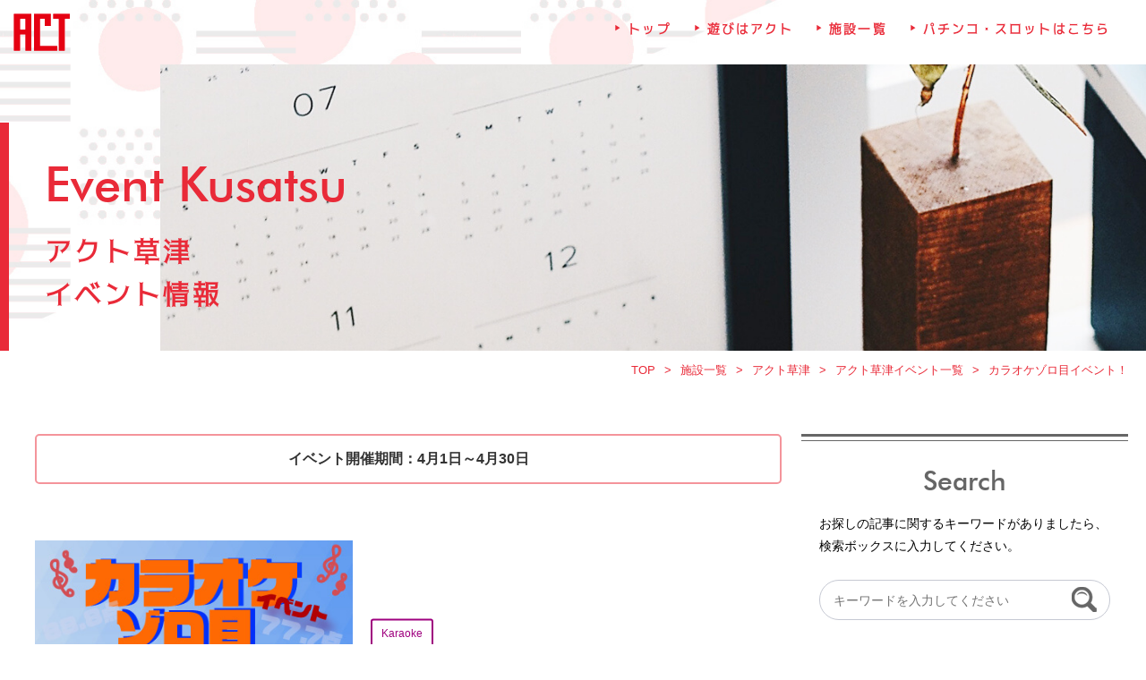

--- FILE ---
content_type: text/html; charset=UTF-8
request_url: https://act-amuse.com/kusatsu/2023-karaoke-zoro-eyes-event/
body_size: 8655
content:
<!doctype html>
<html dir="ltr" lang="ja"
	prefix="og: https://ogp.me/ns#" >
<head>
<!-- Google Tag Manager -->
<script>(function(w,d,s,l,i){w[l]=w[l]||[];w[l].push({'gtm.start':
new Date().getTime(),event:'gtm.js'});var f=d.getElementsByTagName(s)[0],
j=d.createElement(s),dl=l!='dataLayer'?'&l='+l:'';j.async=true;j.src=
'https://www.googletagmanager.com/gtm.js?id='+i+dl;f.parentNode.insertBefore(j,f);
})(window,document,'script','dataLayer','GTM-TBKLMM7D');</script>
<!-- End Google Tag Manager -->
	<meta charset="UTF-8" />
	<meta name="viewport" content="width=device-width,user-scalable=no,maximum-scale=1.0">
	<meta name="format-detection" content="telephone=no">
	<link rel="profile" href="https://gmpg.org/xfn/11" />
	<link rel="icon" type="image/png" sizes="96x96" href="https://act-amuse.com/wp-content/themes/ACT_TEMP/images/icon-96x96.ico">
		<title>カラオケゾロ目イベント！ - 滋賀県最大級のアミューズメント複合施設 | 遊びはACT</title>

		<!-- All in One SEO 4.2.3.1 -->
		<meta name="description" content="ゾロ目イベント開催！ 指定の曲を採点モードにて歌っていただきます！見事、「77.7点」のゾロ目の点数を出せれば" />
		<meta name="robots" content="max-image-preview:large" />
		<link rel="canonical" href="https://act-amuse.com/kusatsu/2023-karaoke-zoro-eyes-event/" />
		<meta name="generator" content="All in One SEO (AIOSEO) 4.2.3.1 " />
		<meta property="og:locale" content="ja_JP" />
		<meta property="og:site_name" content="滋賀県最大級のアミューズメント複合施設 | 遊びはACT -" />
		<meta property="og:type" content="article" />
		<meta property="og:title" content="カラオケゾロ目イベント！ - 滋賀県最大級のアミューズメント複合施設 | 遊びはACT" />
		<meta property="og:description" content="ゾロ目イベント開催！ 指定の曲を採点モードにて歌っていただきます！見事、「77.7点」のゾロ目の点数を出せれば" />
		<meta property="og:url" content="https://act-amuse.com/kusatsu/2023-karaoke-zoro-eyes-event/" />
		<meta property="article:published_time" content="2023-03-31T10:20:09+00:00" />
		<meta property="article:modified_time" content="2023-03-31T10:20:09+00:00" />
		<meta name="twitter:card" content="summary_large_image" />
		<meta name="twitter:title" content="カラオケゾロ目イベント！ - 滋賀県最大級のアミューズメント複合施設 | 遊びはACT" />
		<meta name="twitter:description" content="ゾロ目イベント開催！ 指定の曲を採点モードにて歌っていただきます！見事、「77.7点」のゾロ目の点数を出せれば" />
		<script type="application/ld+json" class="aioseo-schema">
			{"@context":"https:\/\/schema.org","@graph":[{"@type":"WebSite","@id":"https:\/\/act-amuse.com\/#website","url":"https:\/\/act-amuse.com\/","name":"\u6ecb\u8cc0\u770c\u6700\u5927\u7d1a\u306e\u30a2\u30df\u30e5\u30fc\u30ba\u30e1\u30f3\u30c8\u8907\u5408\u65bd\u8a2d | \u904a\u3073\u306fACT","inLanguage":"ja","publisher":{"@id":"https:\/\/act-amuse.com\/#organization"}},{"@type":"Organization","@id":"https:\/\/act-amuse.com\/#organization","name":"\u6ecb\u8cc0\u770c\u6700\u5927\u7d1a\u306e\u30a2\u30df\u30e5\u30fc\u30ba\u30e1\u30f3\u30c8\u8907\u5408\u65bd\u8a2d | \u904a\u3073\u306fACT","url":"https:\/\/act-amuse.com\/"},{"@type":"BreadcrumbList","@id":"https:\/\/act-amuse.com\/kusatsu\/2023-karaoke-zoro-eyes-event\/#breadcrumblist","itemListElement":[{"@type":"ListItem","@id":"https:\/\/act-amuse.com\/#listItem","position":1,"item":{"@type":"WebPage","@id":"https:\/\/act-amuse.com\/","name":"\u30db\u30fc\u30e0","url":"https:\/\/act-amuse.com\/"},"nextItem":"https:\/\/act-amuse.com\/kusatsu\/2023-karaoke-zoro-eyes-event\/#listItem"},{"@type":"ListItem","@id":"https:\/\/act-amuse.com\/kusatsu\/2023-karaoke-zoro-eyes-event\/#listItem","position":2,"item":{"@type":"WebPage","@id":"https:\/\/act-amuse.com\/kusatsu\/2023-karaoke-zoro-eyes-event\/","name":"\u30ab\u30e9\u30aa\u30b1\u30be\u30ed\u76ee\u30a4\u30d9\u30f3\u30c8\uff01","description":"\u30be\u30ed\u76ee\u30a4\u30d9\u30f3\u30c8\u958b\u50ac\uff01 \u6307\u5b9a\u306e\u66f2\u3092\u63a1\u70b9\u30e2\u30fc\u30c9\u306b\u3066\u6b4c\u3063\u3066\u3044\u305f\u3060\u304d\u307e\u3059\uff01\u898b\u4e8b\u3001\u300c77.7\u70b9\u300d\u306e\u30be\u30ed\u76ee\u306e\u70b9\u6570\u3092\u51fa\u305b\u308c\u3070","url":"https:\/\/act-amuse.com\/kusatsu\/2023-karaoke-zoro-eyes-event\/"},"previousItem":"https:\/\/act-amuse.com\/#listItem"}]},{"@type":"Person","@id":"https:\/\/act-amuse.com\/author\/act_aduser\/#author","url":"https:\/\/act-amuse.com\/author\/act_aduser\/","name":"actact","image":{"@type":"ImageObject","@id":"https:\/\/act-amuse.com\/kusatsu\/2023-karaoke-zoro-eyes-event\/#authorImage","url":"https:\/\/secure.gravatar.com\/avatar\/37f7763804c1adb930d1a6fb536129ef?s=96&d=mm&r=g","width":96,"height":96,"caption":"actact"}},{"@type":"WebPage","@id":"https:\/\/act-amuse.com\/kusatsu\/2023-karaoke-zoro-eyes-event\/#webpage","url":"https:\/\/act-amuse.com\/kusatsu\/2023-karaoke-zoro-eyes-event\/","name":"\u30ab\u30e9\u30aa\u30b1\u30be\u30ed\u76ee\u30a4\u30d9\u30f3\u30c8\uff01 - \u6ecb\u8cc0\u770c\u6700\u5927\u7d1a\u306e\u30a2\u30df\u30e5\u30fc\u30ba\u30e1\u30f3\u30c8\u8907\u5408\u65bd\u8a2d | \u904a\u3073\u306fACT","description":"\u30be\u30ed\u76ee\u30a4\u30d9\u30f3\u30c8\u958b\u50ac\uff01 \u6307\u5b9a\u306e\u66f2\u3092\u63a1\u70b9\u30e2\u30fc\u30c9\u306b\u3066\u6b4c\u3063\u3066\u3044\u305f\u3060\u304d\u307e\u3059\uff01\u898b\u4e8b\u3001\u300c77.7\u70b9\u300d\u306e\u30be\u30ed\u76ee\u306e\u70b9\u6570\u3092\u51fa\u305b\u308c\u3070","inLanguage":"ja","isPartOf":{"@id":"https:\/\/act-amuse.com\/#website"},"breadcrumb":{"@id":"https:\/\/act-amuse.com\/kusatsu\/2023-karaoke-zoro-eyes-event\/#breadcrumblist"},"author":"https:\/\/act-amuse.com\/author\/act_aduser\/#author","creator":"https:\/\/act-amuse.com\/author\/act_aduser\/#author","image":{"@type":"ImageObject","@id":"https:\/\/act-amuse.com\/#mainImage","url":"https:\/\/act-amuse.com\/wp-content\/uploads\/2023\/03\/ACTzorome-1.jpg","width":400,"height":300},"primaryImageOfPage":{"@id":"https:\/\/act-amuse.com\/kusatsu\/2023-karaoke-zoro-eyes-event\/#mainImage"},"datePublished":"2023-03-31T10:20:09+09:00","dateModified":"2023-03-31T10:20:09+09:00"}]}
		</script>
		<!-- All in One SEO -->

<style id='global-styles-inline-css' type='text/css'>
body{--wp--preset--color--black: #000000;--wp--preset--color--cyan-bluish-gray: #abb8c3;--wp--preset--color--white: #FFF;--wp--preset--color--pale-pink: #f78da7;--wp--preset--color--vivid-red: #cf2e2e;--wp--preset--color--luminous-vivid-orange: #ff6900;--wp--preset--color--luminous-vivid-amber: #fcb900;--wp--preset--color--light-green-cyan: #7bdcb5;--wp--preset--color--vivid-green-cyan: #00d084;--wp--preset--color--pale-cyan-blue: #8ed1fc;--wp--preset--color--vivid-cyan-blue: #0693e3;--wp--preset--color--vivid-purple: #9b51e0;--wp--preset--color--primary: #0073a8;--wp--preset--color--secondary: #005075;--wp--preset--color--dark-gray: #111;--wp--preset--color--light-gray: #767676;--wp--preset--gradient--vivid-cyan-blue-to-vivid-purple: linear-gradient(135deg,rgba(6,147,227,1) 0%,rgb(155,81,224) 100%);--wp--preset--gradient--light-green-cyan-to-vivid-green-cyan: linear-gradient(135deg,rgb(122,220,180) 0%,rgb(0,208,130) 100%);--wp--preset--gradient--luminous-vivid-amber-to-luminous-vivid-orange: linear-gradient(135deg,rgba(252,185,0,1) 0%,rgba(255,105,0,1) 100%);--wp--preset--gradient--luminous-vivid-orange-to-vivid-red: linear-gradient(135deg,rgba(255,105,0,1) 0%,rgb(207,46,46) 100%);--wp--preset--gradient--very-light-gray-to-cyan-bluish-gray: linear-gradient(135deg,rgb(238,238,238) 0%,rgb(169,184,195) 100%);--wp--preset--gradient--cool-to-warm-spectrum: linear-gradient(135deg,rgb(74,234,220) 0%,rgb(151,120,209) 20%,rgb(207,42,186) 40%,rgb(238,44,130) 60%,rgb(251,105,98) 80%,rgb(254,248,76) 100%);--wp--preset--gradient--blush-light-purple: linear-gradient(135deg,rgb(255,206,236) 0%,rgb(152,150,240) 100%);--wp--preset--gradient--blush-bordeaux: linear-gradient(135deg,rgb(254,205,165) 0%,rgb(254,45,45) 50%,rgb(107,0,62) 100%);--wp--preset--gradient--luminous-dusk: linear-gradient(135deg,rgb(255,203,112) 0%,rgb(199,81,192) 50%,rgb(65,88,208) 100%);--wp--preset--gradient--pale-ocean: linear-gradient(135deg,rgb(255,245,203) 0%,rgb(182,227,212) 50%,rgb(51,167,181) 100%);--wp--preset--gradient--electric-grass: linear-gradient(135deg,rgb(202,248,128) 0%,rgb(113,206,126) 100%);--wp--preset--gradient--midnight: linear-gradient(135deg,rgb(2,3,129) 0%,rgb(40,116,252) 100%);--wp--preset--duotone--dark-grayscale: url('#wp-duotone-dark-grayscale');--wp--preset--duotone--grayscale: url('#wp-duotone-grayscale');--wp--preset--duotone--purple-yellow: url('#wp-duotone-purple-yellow');--wp--preset--duotone--blue-red: url('#wp-duotone-blue-red');--wp--preset--duotone--midnight: url('#wp-duotone-midnight');--wp--preset--duotone--magenta-yellow: url('#wp-duotone-magenta-yellow');--wp--preset--duotone--purple-green: url('#wp-duotone-purple-green');--wp--preset--duotone--blue-orange: url('#wp-duotone-blue-orange');--wp--preset--font-size--small: 19.5px;--wp--preset--font-size--medium: 20px;--wp--preset--font-size--large: 36.5px;--wp--preset--font-size--x-large: 42px;--wp--preset--font-size--normal: 22px;--wp--preset--font-size--huge: 49.5px;}.has-black-color{color: var(--wp--preset--color--black) !important;}.has-cyan-bluish-gray-color{color: var(--wp--preset--color--cyan-bluish-gray) !important;}.has-white-color{color: var(--wp--preset--color--white) !important;}.has-pale-pink-color{color: var(--wp--preset--color--pale-pink) !important;}.has-vivid-red-color{color: var(--wp--preset--color--vivid-red) !important;}.has-luminous-vivid-orange-color{color: var(--wp--preset--color--luminous-vivid-orange) !important;}.has-luminous-vivid-amber-color{color: var(--wp--preset--color--luminous-vivid-amber) !important;}.has-light-green-cyan-color{color: var(--wp--preset--color--light-green-cyan) !important;}.has-vivid-green-cyan-color{color: var(--wp--preset--color--vivid-green-cyan) !important;}.has-pale-cyan-blue-color{color: var(--wp--preset--color--pale-cyan-blue) !important;}.has-vivid-cyan-blue-color{color: var(--wp--preset--color--vivid-cyan-blue) !important;}.has-vivid-purple-color{color: var(--wp--preset--color--vivid-purple) !important;}.has-black-background-color{background-color: var(--wp--preset--color--black) !important;}.has-cyan-bluish-gray-background-color{background-color: var(--wp--preset--color--cyan-bluish-gray) !important;}.has-white-background-color{background-color: var(--wp--preset--color--white) !important;}.has-pale-pink-background-color{background-color: var(--wp--preset--color--pale-pink) !important;}.has-vivid-red-background-color{background-color: var(--wp--preset--color--vivid-red) !important;}.has-luminous-vivid-orange-background-color{background-color: var(--wp--preset--color--luminous-vivid-orange) !important;}.has-luminous-vivid-amber-background-color{background-color: var(--wp--preset--color--luminous-vivid-amber) !important;}.has-light-green-cyan-background-color{background-color: var(--wp--preset--color--light-green-cyan) !important;}.has-vivid-green-cyan-background-color{background-color: var(--wp--preset--color--vivid-green-cyan) !important;}.has-pale-cyan-blue-background-color{background-color: var(--wp--preset--color--pale-cyan-blue) !important;}.has-vivid-cyan-blue-background-color{background-color: var(--wp--preset--color--vivid-cyan-blue) !important;}.has-vivid-purple-background-color{background-color: var(--wp--preset--color--vivid-purple) !important;}.has-black-border-color{border-color: var(--wp--preset--color--black) !important;}.has-cyan-bluish-gray-border-color{border-color: var(--wp--preset--color--cyan-bluish-gray) !important;}.has-white-border-color{border-color: var(--wp--preset--color--white) !important;}.has-pale-pink-border-color{border-color: var(--wp--preset--color--pale-pink) !important;}.has-vivid-red-border-color{border-color: var(--wp--preset--color--vivid-red) !important;}.has-luminous-vivid-orange-border-color{border-color: var(--wp--preset--color--luminous-vivid-orange) !important;}.has-luminous-vivid-amber-border-color{border-color: var(--wp--preset--color--luminous-vivid-amber) !important;}.has-light-green-cyan-border-color{border-color: var(--wp--preset--color--light-green-cyan) !important;}.has-vivid-green-cyan-border-color{border-color: var(--wp--preset--color--vivid-green-cyan) !important;}.has-pale-cyan-blue-border-color{border-color: var(--wp--preset--color--pale-cyan-blue) !important;}.has-vivid-cyan-blue-border-color{border-color: var(--wp--preset--color--vivid-cyan-blue) !important;}.has-vivid-purple-border-color{border-color: var(--wp--preset--color--vivid-purple) !important;}.has-vivid-cyan-blue-to-vivid-purple-gradient-background{background: var(--wp--preset--gradient--vivid-cyan-blue-to-vivid-purple) !important;}.has-light-green-cyan-to-vivid-green-cyan-gradient-background{background: var(--wp--preset--gradient--light-green-cyan-to-vivid-green-cyan) !important;}.has-luminous-vivid-amber-to-luminous-vivid-orange-gradient-background{background: var(--wp--preset--gradient--luminous-vivid-amber-to-luminous-vivid-orange) !important;}.has-luminous-vivid-orange-to-vivid-red-gradient-background{background: var(--wp--preset--gradient--luminous-vivid-orange-to-vivid-red) !important;}.has-very-light-gray-to-cyan-bluish-gray-gradient-background{background: var(--wp--preset--gradient--very-light-gray-to-cyan-bluish-gray) !important;}.has-cool-to-warm-spectrum-gradient-background{background: var(--wp--preset--gradient--cool-to-warm-spectrum) !important;}.has-blush-light-purple-gradient-background{background: var(--wp--preset--gradient--blush-light-purple) !important;}.has-blush-bordeaux-gradient-background{background: var(--wp--preset--gradient--blush-bordeaux) !important;}.has-luminous-dusk-gradient-background{background: var(--wp--preset--gradient--luminous-dusk) !important;}.has-pale-ocean-gradient-background{background: var(--wp--preset--gradient--pale-ocean) !important;}.has-electric-grass-gradient-background{background: var(--wp--preset--gradient--electric-grass) !important;}.has-midnight-gradient-background{background: var(--wp--preset--gradient--midnight) !important;}.has-small-font-size{font-size: var(--wp--preset--font-size--small) !important;}.has-medium-font-size{font-size: var(--wp--preset--font-size--medium) !important;}.has-large-font-size{font-size: var(--wp--preset--font-size--large) !important;}.has-x-large-font-size{font-size: var(--wp--preset--font-size--x-large) !important;}
</style>
<link rel="stylesheet" href="https://act-amuse.com/wp-content/themes/ACT_TEMP/css/reset.css">
<link rel="stylesheet" href="https://act-amuse.com/wp-content/themes/ACT_TEMP/css/animsition.min.css">
<link rel="stylesheet" href="https://act-amuse.com/wp-content/themes/ACT_TEMP/css/slick-theme.css">
<link rel="stylesheet" href="https://act-amuse.com/wp-content/themes/ACT_TEMP/css/slick.css">
<link rel="stylesheet" href="https://act-amuse.com/wp-content/themes/ACT_TEMP/css/drawer.min.css">
<link rel="stylesheet" href="https://act-amuse.com/wp-content/themes/ACT_TEMP/style.css">
<link rel="stylesheet" href="https://act-amuse.com/wp-content/plugins/mts-simple-booking-c/css/mtssb-front.css">
	<link rel="stylesheet" href="https://cdnjs.cloudflare.com/ajax/libs/material-design-iconic-font/2.2.0/css/material-design-iconic-font.min.css">
	<!-- Global site tag (gtag.js) - Google Analytics -->
	<script async src="https://www.googletagmanager.com/gtag/js?id=UA-160367567-1"></script>
	<script>
	  window.dataLayer = window.dataLayer || [];
	  function gtag(){dataLayer.push(arguments);}
	  gtag('js', new Date());

	  gtag('config', 'UA-160367567-1');
	</script>
</head>
<body class="drawer drawer--right">
<!-- Google Tag Manager (noscript) -->
<noscript><iframe src="https://www.googletagmanager.com/ns.html?id=GTM-TBKLMM7D"
height="0" width="0" style="display:none;visibility:hidden"></iframe></noscript>
<!-- End Google Tag Manager (noscript) -->
<div class="animsition unbg">
	<header>
			<p class="logo">
			<a href="https://act-amuse.com/"><img src="https://act-amuse.com/wp-content/themes/ACT_TEMP/images/logo.png" alt="ACT"></a>
		</p>
				<ul class="gnav">
			<li><a href="https://act-amuse.com/">トップ</a></li>
						<li><a href="https://act-amuse.com/#amuse">遊びはアクト</a></li>
						<!--<li><a href="">クーポン一覧</a></li>-->
			<li><a href="https://act-amuse.com/shop_list/">施設一覧</a></li>
			<li><a href="https://act-amuse.com/parlor/">パチンコ・スロットはこちら</a></li>
		</ul>
	</header>
	<div class="hmbtn vtb">
		<button type="button" class="drawer-toggle drawer-hamburger">
			<span class="sr-only"></span>
			<span class="drawer-hamburger-icon"></span>
		</button>
	</div>
	<nav class="drawer-nav" role="navigation">
		<ul class="drawer-menu">
			<li><a href="https://act-amuse.com/"><b>トップ</b><b class="futura">Top</b></a></li>
			<li><a href="https://act-amuse.com/news_list/"><b>新着情報一覧</b><b class="futura">Newslist</b></a></li>
			<li><a href="https://act-amuse.com/bowling/kishida/"><b>岸田プロ来店スケジュール</b><b class="futura">YukaKishida</b></a></li>
			<!--<li><a href=""><b>クーポン一覧</b></a></li>-->
			<li><a href="https://act-amuse.com/shop_list/"><b>施設一覧</b><b class="futura">Shoplist</b></a></li>
			<li><a href="https://act-amuse.com/parlor/"><b>パチンコ・スロットはこちら</b><b class="futura">Pachinko&Slot</b></a></li>
			<li><a class="remove" href="https://job-gear.net/heiwa/" target="_blank" rel="nofollow noopener"><b>リクルート</b><b class="futura">Recruit</b></a></li>
			<li><a href="https://act-amuse.com/privacy/"><b>プライバシーポリシー</b><b class="futura">Privacy</b></a></li>
		</ul>
	</nav><main class="single">
    <section class="mainv">
	　<div class="maintxt">
											<h2 class="en futura">
			Event Kusatsu
			</h2>
			<p class="jp toga">
			アクト草津<br>イベント情報
			</p>
											</div>
	　<div class="main_img unmv">
        <img src="https://act-amuse.com/wp-content/themes/ACT_TEMP/images/mv_newslist.jpg" alt="">
	　</div>
    </section>
    <div id="breadcrumb">
		<ul>
			<li><a href="https://act-amuse.com/"><span>TOP</span></a></li>
																<li><a href="https://act-amuse.com/shop_list/"><span>施設一覧</span></a></li>
				<li><a href="https://act-amuse.com/shop_list/kusatsu_shop/"><span>アクト草津</span></a></li>
				<li><a href="https://act-amuse.com/shop_list/kusatsu_shop/event_kusatsu/"><span>アクト草津イベント一覧</span></a></li>
																		<li><span>カラオケゾロ目イベント！</span></li>
		</ul>
	</div>
		<section class="cont_spec wrap">

    　<div class="specarea">
								<div class="event_endday">
			<div class="inline"><b>イベント開催期間：</b>4月1日～4月30日</div>
		</div>
				　<div class="img_ttl">
			<div class="img">
				<img width="400" height="300" src="https://act-amuse.com/wp-content/uploads/2023/03/ACTzorome-1.jpg" class="attachment-full size-full wp-post-image" alt="" />			</div>
			<div class="txt_wrap">
				<div class="txt">
					<p class="day">
					<b class="cat 																					karaoke															">
																										Karaoke																									</b>
					</p>
					<h1 class="single_ttl">
															カラオケゾロ目イベント！					</h1>
				</div>
			</div>
		　</div>
		　<div class="single_cont">
			<h2>ゾロ目イベント開催！</h2>
<p>指定の曲を採点モードにて歌っていただきます！見事、「77.7点」のゾロ目の点数を出せれば草津カラオケクーポンをプレゼント！どなたでも気軽にご参加ください♪</p>
<h2>Twitterもチェックしてください！</h2>
<p>突然始まるイベントもあります！公式Twitterをフォローして、情報をゲットしてください！！　　　　　　　　　　　　　　　　　　　　　　　　　　　　　　　　　　　　　　　　　　　　　　　　　　　　　　　　　　　　　　　　　　　　　　　　　　　　　　　　　　　　　　　　　　　　　　　　　　　　　　　　　　　　　　　　　　　　　　　　　　　　　　　　　　　→「@act_bowling」</p>
<h2>カラオケで遊んだ後は？</h2>
<p>カラオケの後は、ボウリング？景品キャッチャー？迷ったアナタにおすすめ！全身フル稼働のスポーツアトラクション、その名も「Ａスポ」！！バッティング、テニス、サッカーなどなど、ヴァーチャルとリアルが融合した新しいスポーツアトラクションをぜひ、体験してください！</p>
		　</div>
		　<ul class="single_cont_nextback">
			<li class="back alpha">
				<a href="https://act-amuse.com/kusatsu/2023_april_04/" rel="prev">&laquo;&nbsp;前の記事へ</a>			</li>
			<li class="next alpha">
				<a href="https://act-amuse.com/kusatsu/2023_family_event-2/" rel="next">次の記事へ&nbsp;&raquo;</a>			</li>
		</ul>
	　</div>
	　<div class="search">
    <div class="sticky_wrap">
        <div class="search_box">
            <h3 class="subttl futura">Search</h3>
            <p class="spec">
            お探しの記事に関するキーワードがありましたら、検索ボックスに入力してください。
            </p>
            <form role="search" method="get" id="searchform" action="https://act-amuse.com/">
            <div class="formarea">
                <label class="icon" for="searchsubmit"><img src="https://act-amuse.com/wp-content/themes/ACT_TEMP/images/icon_search.png" alt="検索"></label>
                <input class="searchinput" type="text" value="" name="s" id="s" placeholder="キーワードを入力してください" />
                <input class="nodisp" type="submit" id="searchsubmit" value="" />
            </div>
            </form>
        </div>
                <div class="archive_box">
            <h3 class="subttl futura">Archive</h3>
            <div class="archive_list">
            <ul class="monthly_area">
                                                                	<li><a href='https://act-amuse.com/2025/12/?post_type=kusatsu'>2025年12月</a></li>
	<li><a href='https://act-amuse.com/2025/11/?post_type=kusatsu'>2025年11月</a></li>
	<li><a href='https://act-amuse.com/2025/10/?post_type=kusatsu'>2025年10月</a></li>
	<li><a href='https://act-amuse.com/2025/09/?post_type=kusatsu'>2025年9月</a></li>
	<li><a href='https://act-amuse.com/2025/08/?post_type=kusatsu'>2025年8月</a></li>
	<li><a href='https://act-amuse.com/2025/07/?post_type=kusatsu'>2025年7月</a></li>
	<li><a href='https://act-amuse.com/2025/06/?post_type=kusatsu'>2025年6月</a></li>
	<li><a href='https://act-amuse.com/2025/05/?post_type=kusatsu'>2025年5月</a></li>
	<li><a href='https://act-amuse.com/2025/04/?post_type=kusatsu'>2025年4月</a></li>
	<li><a href='https://act-amuse.com/2025/03/?post_type=kusatsu'>2025年3月</a></li>
	<li><a href='https://act-amuse.com/2025/02/?post_type=kusatsu'>2025年2月</a></li>
	<li><a href='https://act-amuse.com/2025/01/?post_type=kusatsu'>2025年1月</a></li>
	<li><a href='https://act-amuse.com/2024/12/?post_type=kusatsu'>2024年12月</a></li>
	<li><a href='https://act-amuse.com/2024/11/?post_type=kusatsu'>2024年11月</a></li>
	<li><a href='https://act-amuse.com/2024/10/?post_type=kusatsu'>2024年10月</a></li>
	<li><a href='https://act-amuse.com/2024/09/?post_type=kusatsu'>2024年9月</a></li>
	<li><a href='https://act-amuse.com/2024/08/?post_type=kusatsu'>2024年8月</a></li>
	<li><a href='https://act-amuse.com/2024/07/?post_type=kusatsu'>2024年7月</a></li>
	<li><a href='https://act-amuse.com/2024/06/?post_type=kusatsu'>2024年6月</a></li>
	<li><a href='https://act-amuse.com/2024/05/?post_type=kusatsu'>2024年5月</a></li>
	<li><a href='https://act-amuse.com/2024/04/?post_type=kusatsu'>2024年4月</a></li>
	<li><a href='https://act-amuse.com/2024/03/?post_type=kusatsu'>2024年3月</a></li>
	<li><a href='https://act-amuse.com/2024/02/?post_type=kusatsu'>2024年2月</a></li>
	<li><a href='https://act-amuse.com/2024/01/?post_type=kusatsu'>2024年1月</a></li>
	<li><a href='https://act-amuse.com/2023/12/?post_type=kusatsu'>2023年12月</a></li>
	<li><a href='https://act-amuse.com/2023/11/?post_type=kusatsu'>2023年11月</a></li>
	<li><a href='https://act-amuse.com/2023/10/?post_type=kusatsu'>2023年10月</a></li>
	<li><a href='https://act-amuse.com/2023/09/?post_type=kusatsu'>2023年9月</a></li>
	<li><a href='https://act-amuse.com/2023/08/?post_type=kusatsu'>2023年8月</a></li>
	<li><a href='https://act-amuse.com/2023/07/?post_type=kusatsu'>2023年7月</a></li>
	<li><a href='https://act-amuse.com/2023/06/?post_type=kusatsu'>2023年6月</a></li>
	<li><a href='https://act-amuse.com/2023/05/?post_type=kusatsu'>2023年5月</a></li>
	<li><a href='https://act-amuse.com/2023/04/?post_type=kusatsu'>2023年4月</a></li>
	<li><a href='https://act-amuse.com/2023/03/?post_type=kusatsu'>2023年3月</a></li>
	<li><a href='https://act-amuse.com/2023/02/?post_type=kusatsu'>2023年2月</a></li>
	<li><a href='https://act-amuse.com/2023/01/?post_type=kusatsu'>2023年1月</a></li>
	<li><a href='https://act-amuse.com/2022/12/?post_type=kusatsu'>2022年12月</a></li>
	<li><a href='https://act-amuse.com/2022/11/?post_type=kusatsu'>2022年11月</a></li>
	<li><a href='https://act-amuse.com/2022/10/?post_type=kusatsu'>2022年10月</a></li>
	<li><a href='https://act-amuse.com/2022/09/?post_type=kusatsu'>2022年9月</a></li>
	<li><a href='https://act-amuse.com/2022/08/?post_type=kusatsu'>2022年8月</a></li>
	<li><a href='https://act-amuse.com/2022/07/?post_type=kusatsu'>2022年7月</a></li>
	<li><a href='https://act-amuse.com/2022/06/?post_type=kusatsu'>2022年6月</a></li>
	<li><a href='https://act-amuse.com/2022/05/?post_type=kusatsu'>2022年5月</a></li>
	<li><a href='https://act-amuse.com/2022/04/?post_type=kusatsu'>2022年4月</a></li>
	<li><a href='https://act-amuse.com/2022/03/?post_type=kusatsu'>2022年3月</a></li>
	<li><a href='https://act-amuse.com/2022/02/?post_type=kusatsu'>2022年2月</a></li>
	<li><a href='https://act-amuse.com/2022/01/?post_type=kusatsu'>2022年1月</a></li>
	<li><a href='https://act-amuse.com/2021/12/?post_type=kusatsu'>2021年12月</a></li>
	<li><a href='https://act-amuse.com/2021/11/?post_type=kusatsu'>2021年11月</a></li>
	<li><a href='https://act-amuse.com/2021/10/?post_type=kusatsu'>2021年10月</a></li>
	<li><a href='https://act-amuse.com/2021/09/?post_type=kusatsu'>2021年9月</a></li>
	<li><a href='https://act-amuse.com/2021/08/?post_type=kusatsu'>2021年8月</a></li>
	<li><a href='https://act-amuse.com/2021/07/?post_type=kusatsu'>2021年7月</a></li>
	<li><a href='https://act-amuse.com/2021/06/?post_type=kusatsu'>2021年6月</a></li>
	<li><a href='https://act-amuse.com/2021/05/?post_type=kusatsu'>2021年5月</a></li>
	<li><a href='https://act-amuse.com/2021/04/?post_type=kusatsu'>2021年4月</a></li>
	<li><a href='https://act-amuse.com/2021/03/?post_type=kusatsu'>2021年3月</a></li>
	<li><a href='https://act-amuse.com/2021/02/?post_type=kusatsu'>2021年2月</a></li>
	<li><a href='https://act-amuse.com/2021/01/?post_type=kusatsu'>2021年1月</a></li>
	<li><a href='https://act-amuse.com/2020/12/?post_type=kusatsu'>2020年12月</a></li>
	<li><a href='https://act-amuse.com/2020/11/?post_type=kusatsu'>2020年11月</a></li>
	<li><a href='https://act-amuse.com/2020/10/?post_type=kusatsu'>2020年10月</a></li>
	<li><a href='https://act-amuse.com/2020/09/?post_type=kusatsu'>2020年9月</a></li>
	<li><a href='https://act-amuse.com/2020/08/?post_type=kusatsu'>2020年8月</a></li>
	<li><a href='https://act-amuse.com/2020/07/?post_type=kusatsu'>2020年7月</a></li>
	<li><a href='https://act-amuse.com/2020/06/?post_type=kusatsu'>2020年6月</a></li>
                                                                        </ul>
            </div> 
        </div>
            </div>
</div>	</section>

	
	<section class="recommend wrap">
		<h3 class="ttl_area">
            <b class="jp">
				こちらの記事もおすすめです！
			</b>
			<b class="en futura">Recent Topics</b>
        </h3>
		<ul class="recolist">
											<!-- 草津 -->
						<li>
				<a href="https://act-amuse.com/kusatsu/2026_jan_event_omikuji/">
					<p class="img">
						<b>
						<img width="400" height="300" src="https://act-amuse.com/wp-content/uploads/2025/12/新春おみくじスクラッチ2026.png" class="attachment-full size-full wp-post-image" alt="" loading="lazy" />						</b>
					</p>
					<div class="cate_ttl">
						<p class="day">
							<b class="cat news">
								News							</b>
							
						</p>
						<p class="blogttl">新春おみくじスクラッチ<b class="fs_kz">…</b></p>
					</div>
				</a>
			</li>
						<li>
				<a href="https://act-amuse.com/kusatsu/2026_jan_event_11/">
					<p class="img">
						<b>
						<img width="404" height="300" src="https://act-amuse.com/wp-content/uploads/2025/12/2601_line.jpg" class="attachment-full size-full wp-post-image" alt="" loading="lazy" />						</b>
					</p>
					<div class="cate_ttl">
						<p class="day">
							<b class="cat news">
								News							</b>
							
						</p>
						<p class="blogttl">LINE公式アカウントはじめまし<b class="fs_kz">…</b></p>
					</div>
				</a>
			</li>
						<li>
				<a href="https://act-amuse.com/kusatsu/2026_jan_event_10/">
					<p class="img">
						<b>
						<img width="400" height="300" src="https://act-amuse.com/wp-content/uploads/2025/12/2601_saisinkisyu.jpg" class="attachment-full size-full wp-post-image" alt="" loading="lazy" />						</b>
					</p>
					<div class="cate_ttl">
						<p class="day">
							<b class="cat karaoke">
								Karaoke							</b>
							
						</p>
						<p class="blogttl">最新機種導入！<b class="fs_kz">…</b></p>
					</div>
				</a>
			</li>
						<li>
				<a href="https://act-amuse.com/kusatsu/2026_jan_event_09/">
					<p class="img">
						<b>
						<img width="400" height="300" src="https://act-amuse.com/wp-content/uploads/2025/12/2601_utaumi.jpg" class="attachment-full size-full wp-post-image" alt="" loading="lazy" />						</b>
					</p>
					<div class="cate_ttl">
						<p class="day">
							<b class="cat karaoke">
								Karaoke							</b>
							
						</p>
						<p class="blogttl">うたうまチャレンジ<b class="fs_kz">…</b></p>
					</div>
				</a>
			</li>
						<li>
				<a href="https://act-amuse.com/kusatsu/2026_jan_event_08/">
					<p class="img">
						<b>
						<img width="400" height="300" src="https://act-amuse.com/wp-content/uploads/2025/05/prize.jpg" class="attachment-full size-full wp-post-image" alt="" loading="lazy" />						</b>
					</p>
					<div class="cate_ttl">
						<p class="day">
							<b class="cat game">
								Game							</b>
							
						</p>
						<p class="blogttl">景品キャッチャーコーナー<b class="fs_kz">…</b></p>
					</div>
				</a>
			</li>
						<li>
				<a href="https://act-amuse.com/kusatsu/2026_jan_event_07/">
					<p class="img">
						<b>
						<img width="401" height="300" src="https://act-amuse.com/wp-content/uploads/2025/12/2601_campain.jpg" class="attachment-full size-full wp-post-image" alt="" loading="lazy" />						</b>
					</p>
					<div class="cate_ttl">
						<p class="day">
							<b class="cat game">
								Game							</b>
							
						</p>
						<p class="blogttl">エースレーン草津　LINE友だち<b class="fs_kz">…</b></p>
					</div>
				</a>
			</li>
						<li>
				<a href="https://act-amuse.com/kusatsu/2026_jan_event_03/">
					<p class="img">
						<b>
						<img width="420" height="304" src="https://act-amuse.com/wp-content/uploads/2025/12/2601_kishidapro-1.jpg" class="attachment-full size-full wp-post-image" alt="" loading="lazy" />						</b>
					</p>
					<div class="cate_ttl">
						<p class="day">
							<b class="cat bowling">
								Bowling							</b>
							
						</p>
						<p class="blogttl">岸田プロ来店！<b class="fs_kz">…</b></p>
					</div>
				</a>
			</li>
						<li>
				<a href="https://act-amuse.com/kusatsu/2026_jan_event_06/">
					<p class="img">
						<b>
						<img width="399" height="302" src="https://act-amuse.com/wp-content/uploads/2025/12/2601_kishida_ishida-1.jpg" class="attachment-full size-full wp-post-image" alt="" loading="lazy" />						</b>
					</p>
					<div class="cate_ttl">
						<p class="day">
							<b class="cat bowling">
								Bowling							</b>
							
						</p>
						<p class="blogttl">石田万音プロ×岸田有加プロ　プロ<b class="fs_kz">…</b></p>
					</div>
				</a>
			</li>
						<li>
				<a href="https://act-amuse.com/kusatsu/2026_jan_event_02/">
					<p class="img">
						<b>
						<img width="400" height="300" src="https://act-amuse.com/wp-content/uploads/2025/12/2601_strike.jpg" class="attachment-full size-full wp-post-image" alt="" loading="lazy" />						</b>
					</p>
					<div class="cate_ttl">
						<p class="day">
							<b class="cat bowling">
								Bowling							</b>
							
						</p>
						<p class="blogttl">ストライクラッシュチャレンジSP<b class="fs_kz">…</b></p>
					</div>
				</a>
			</li>
						<li>
				<a href="https://act-amuse.com/kusatsu/2026_jan_event_01/">
					<p class="img">
						<b>
						<img width="400" height="300" src="https://act-amuse.com/wp-content/uploads/2025/12/ファミリーDAY2601.png" class="attachment-full size-full wp-post-image" alt="" loading="lazy" />						</b>
					</p>
					<div class="cate_ttl">
						<p class="day">
							<b class="cat bowling">
								Bowling							</b>
							
						</p>
						<p class="blogttl">ファミリーDAY<b class="fs_kz">…</b></p>
					</div>
				</a>
			</li>
						<li>
				<a href="https://act-amuse.com/kusatsu/2025_dec_event_03/">
					<p class="img">
						<b>
						<img width="400" height="300" src="https://act-amuse.com/wp-content/uploads/2025/11/岸田プロ来店2512.png" class="attachment-full size-full wp-post-image" alt="" loading="lazy" />						</b>
					</p>
					<div class="cate_ttl">
						<p class="day">
							<b class="cat bowling">
								Bowling							</b>
							
						</p>
						<p class="blogttl">岸田プロ来店！<b class="fs_kz">…</b></p>
					</div>
				</a>
			</li>
						<li>
				<a href="https://act-amuse.com/kusatsu/july_event_07/">
					<p class="img">
						<b>
						<img width="400" height="284" src="https://act-amuse.com/wp-content/uploads/2021/06/kusatsu_07.jpg" class="attachment-full size-full wp-post-image" alt="" loading="lazy" />						</b>
					</p>
					<div class="cate_ttl">
						<p class="day">
							<b class="cat bowling">
								Bowling							</b>
							
						</p>
						<p class="blogttl">ストライクラッシュチャレンジ<b class="fs_kz">…</b></p>
					</div>
				</a>
			</li>
						<li>
				<a href="https://act-amuse.com/kusatsu/%e5%9b%a3%e4%bd%93%e4%ba%88%e7%b4%84%e7%89%b9%e5%85%b8%ef%bc%81%e3%82%b9%e3%83%88%e3%83%a9%e3%82%a4%e3%82%af%e3%83%81%e3%83%a3%e3%83%ac%e3%83%b3%e3%82%b8%e3%81%ae%e3%81%8a%e7%9f%a5%e3%82%89%e3%81%9b/">
					<p class="img">
						<b>
						<img width="400" height="284" src="https://act-amuse.com/wp-content/uploads/2020/07/団体ご予約特典.jpg" class="attachment-full size-full wp-post-image" alt="" loading="lazy" />						</b>
					</p>
					<div class="cate_ttl">
						<p class="day">
							<b class="cat bowling">
								Bowling							</b>
							
						</p>
						<p class="blogttl">団体予約特典！ストライクチャレン<b class="fs_kz">…</b></p>
					</div>
				</a>
			</li>
						<li>
				<a href="https://act-amuse.com/kusatsu/2022feb_event_12/">
					<p class="img">
						<b>
						<img width="1107" height="820" src="https://act-amuse.com/wp-content/uploads/2022/01/kusatsu_09.jpg" class="attachment-full size-full wp-post-image" alt="" loading="lazy" srcset="https://act-amuse.com/wp-content/uploads/2022/01/kusatsu_09.jpg 1107w, https://act-amuse.com/wp-content/uploads/2022/01/kusatsu_09-600x444.jpg 600w, https://act-amuse.com/wp-content/uploads/2022/01/kusatsu_09-768x569.jpg 768w" sizes="(max-width: 1107px) 100vw, 1107px" />						</b>
					</p>
					<div class="cate_ttl">
						<p class="day">
							<b class="cat karaoke">
								Karaoke							</b>
							
						</p>
						<p class="blogttl">【カラオケ】ＡＣＴ草津スペシャル<b class="fs_kz">…</b></p>
					</div>
				</a>
			</li>
						<li>
				<a href="https://act-amuse.com/kusatsu/2023dec_event_13/">
					<p class="img">
						<b>
						<img width="400" height="300" src="https://act-amuse.com/wp-content/uploads/2023/11/ストライクラッシュ.jpg" class="attachment-full size-full wp-post-image" alt="" loading="lazy" />						</b>
					</p>
					<div class="cate_ttl">
						<p class="day">
							<b class="cat bowling">
								Bowling							</b>
							
						</p>
						<p class="blogttl">ストライクラッシュイベント25周<b class="fs_kz">…</b></p>
					</div>
				</a>
			</li>
																</ul>
	</section>
</main>

<footer>
	<div class="wrap ftnav_bnr">
		<ul class="ftnav ft1">
			<li><a href="https://act-amuse.com/"><b>トップ</b></a></li>
			<li><a class="remove" href="https://act-amuse.com/#amuse"><b>遊びはアクト</b></a></li>
			<!--<li class=""><a href=""><b>クーポン一覧</b></a></li>-->
			<li><a href="https://act-amuse.com/shop_list/"><b>施設一覧</b></a></li>
			<li class="pachinko"><a href="https://act-amuse.com/parlor/"><b>パチンコ・スロットはこちら</b></a></li>
		</ul>
		<ul class="ftnav">
			<li class="faq"><a href="https://act-amuse.com/news/faq/"><b>よくあるご質問FAQ</b></a></li>
			<li><a href="https://act-amuse.com/contact/"><b>お問い合わせ</b></a></li>
			<li><a class="remove" href="https://job-gear.net/heiwa/" target="_blank" rel="nofollow noopener"><b>リクルート</b></a></li>
			<li><a href="https://act-amuse.com/privacy/"><b>プライバシーポリシー</b></a></li>
		</ul>
		<ul class="ft_sns">
            <li><a href="https://twitter.com/act_bowling" target="_blank" rel="nofollow noopener"><img src="https://act-amuse.com/wp-content/themes/ACT_TEMP/images/twitter-icon.svg" alt="twitterアイコン"></a></li>
            <li><a href="https://www.youtube.com/channel/UCKoLg8M7CE-CC_HmA7T6nFA" target="_blank" rel="nofollow noopener"><img src="https://act-amuse.com/wp-content/themes/ACT_TEMP/images/youtube-icon.svg" alt="Youtubeアイコン"></a></li>
            <!-- <li><a href="" target="_blank" rel="nofollow noopener"><img src="https://act-amuse.com/wp-content/themes/ACT_TEMP/images/instagram-icon.svg" alt="Instagramアイコン"></a></li> -->
            <!-- <li><a href="" target="_blank" rel="nofollow noopener"><img src="https://act-amuse.com/wp-content/themes/ACT_TEMP/images/threads-icon.svg" alt="Threadsアイコン"></a></li> -->
        </ul>
	</div>
	<div class="copyarea">
		<div class="goodsign wrap">
			<p><a class="remove" href="https://www.youtube.com/@GoodSign_tv" target="_blank" rel="nofollow noopener"><img src="https://act-amuse.com/wp-content/themes/ACT_TEMP/images/banner-from-act.png" srcset="https://act-amuse.com/wp-content/themes/ACT_TEMP/images/banner-from-act.png 1x, https://act-amuse.com/wp-content/themes/ACT_TEMP/images/banner-from-act@2x.png 2x"alt="GOODSIGN"></a></p>
			<p><a class="remove" href="http://www.chegoya.com/" target="_blank" rel="nofollow noopener"><img src="https://act-amuse.com/wp-content/themes/ACT_TEMP/images/banner-from-act.png" srcset="https://act-amuse.com/wp-content/themes/ACT_TEMP/images/chegoya_bnr.png 1x, https://act-amuse.com/wp-content/themes/ACT_TEMP/images/chegoya_bnr@2x.png 2x"alt="チェゴヤ"></a></p>
		</div>
		<p class="copy wrap"><small>Copyright&copy;&nbsp;ACT&nbsp;All&nbsp;Rights&nbsp;Reserved.</small></p>
	</div>
</footer>

<script type='text/javascript' src='https://act-amuse.com/wp-includes/js/comment-reply.min.js' id='comment-reply-js'></script>
	<script>
	/(trident|msie)/i.test(navigator.userAgent)&&document.getElementById&&window.addEventListener&&window.addEventListener("hashchange",function(){var t,e=location.hash.substring(1);/^[A-z0-9_-]+$/.test(e)&&(t=document.getElementById(e))&&(/^(?:a|select|input|button|textarea)$/i.test(t.tagName)||(t.tabIndex=-1),t.focus())},!1);
	</script>
	
<script src="https://cdnjs.cloudflare.com/ajax/libs/jquery/1.9.1/jquery.min.js"></script>
<script src="https://cdnjs.cloudflare.com/ajax/libs/iScroll/5.2.0/iscroll.js"></script>
<script type="text/javascript" src="https://act-amuse.com/wp-content/themes/ACT_TEMP/js/func.js"></script>


<script>
$(document).ready(function() {
  $(".view_timer").each(function(index, target) {
    var startDate = $(this).attr("data-start-date");
    var endDate = $(this).attr("data-end-date");
    var nowDate = new Date();
    if (startDate) {
      startDate = new Date(startDate);
    } else {
      startDate = nowDate;
    }
    if (endDate) {
      endDate = new Date(endDate);
    }
    if (startDate <= nowDate && (!endDate || nowDate <= endDate)) {
      $(this).show();
    } else {
      $(this).hide();
    }
  });
});
</script>

<script type="text/javascript" src="https://act-amuse.com/wp-content/themes/ACT_TEMP/js/drawer.min.js"></script>
<script>
	$(document).ready(function(){
		$('.drawer').drawer();
		$('a[href^="#"]').on('click', function() {
			$('.drawer').drawer('close');
			var speed = 500;
			var href= $(this).attr("href");
			var target = $(href == "#" || href == "" ? 'html' : href);
			var position = target.offset().top;
			$("html, body").animate({scrollTop:position}, speed, "swing");
			return false;
		});
	});
</script>

<script type="text/javascript" src="https://act-amuse.com/wp-content/themes/ACT_TEMP/js/sticky-kit.min.js"></script>
<script type="text/javascript">
	(function() {
		$(".sticky_wrap").stick_in_parent();
	})();
</script>
<script type="text/javascript" src="https://act-amuse.com/wp-content/themes/ACT_TEMP/js/animsition.min.js"></script>
<script type="text/javascript" src="https://act-amuse.com/wp-content/themes/ACT_TEMP/js/animsRelation.js"></script>
</div>

<script>
$('#tbl_arrow1').bind('touchmove', function() {
    $(this).addClass("arrow_fade");
});
$('#tbl_arrow2').bind('touchmove', function() {
    $(this).addClass("arrow_fade");
});
$('#tbl_arrow3').bind('touchmove', function() {
    $(this).addClass("arrow_fade");
});
$('#tbl_arrow4').bind('touchmove', function() {
    $(this).addClass("arrow_fade");
});
$('#tbl_arrow5').bind('touchmove', function() {
    $(this).addClass("arrow_fade");
});
$('#tbl_arrow6').bind('touchmove', function() {
    $(this).addClass("arrow_fade");
});
$('#tbl_arrow7').bind('touchmove', function() {
    $(this).addClass("arrow_fade");
});
$('#tbl_arrow8').bind('touchmove', function() {
    $(this).addClass("arrow_fade");
});
</script>

</body>
</html>


--- FILE ---
content_type: text/css
request_url: https://act-amuse.com/wp-content/themes/ACT_TEMP/style.css
body_size: 20615
content:
@charset "utf-8";
/* TOP特設 */
.bnr_crn{
  border-top: 3px solid #d62734;
}
.bnr_crn a{
  display: block;
}
.crn_wrap{
  max-width: 1440px;
  display: flex;
  justify-content: space-between;
  margin: 0 auto;
  padding: 20px;
  gap:0 2rem;
}
/*
.crn_wrap .crn1{
  width: 49.2%;
}
.crn_wrap .crn2{
  width: 49.2%;
}
*/
@media screen and (max-width: 640px){
  .crn_wrap{
    flex-direction: column;
    gap:1rem 0;
  }
  .crn_wrap .crn1{
    width: 100%;
  }
  .crn_wrap .crn2{
    width: 100%;
  }
}

/* 共通 */
body{
  font-family: 'Hiragino Kaku Gothic Pro', 'ヒラギノ角ゴ Pro W3', Meiryo, メイリオ, Osaka, 'MS PGothic', arial, helvetica, sans-serif;
  -webkit-text-size-adjust: 100%;
  -moz-text-size-adjust: 100%;
  -ms-text-size-adjust: 100%;
  -o-text-size-adjust: 100%;
  text-size-adjust: 100%;
  position: relative;
}
.pg_ttl{
  font-size: 12px;
  color: #fff;
  width: 90%;
  position: absolute;
  bottom: 20px;
  left: 50%;
  transform: translateX(-50%);
  text-align: center;
}

a{
  text-decoration: none;
}
img{
  width: 100%;
	max-width: 100%;
}

.vtb{
  display: none;
}
.vsp{
  display: none;
}

.alpha{
  transition: 0.4s all ease-in-out;
}
.alpha:hover{
  opacity: 0.7;
}

.fs_kz{
  font-family: '小塚ゴシック Pro','Kozuka Gothic Pro',sans-serif!important;
}


@font-face {
	font-family:'toga';
	font-weight:bold;
	src:url('fonts/togalite-medium.otf') format('opentype');
}
.toga{
  font-family:'toga';
}

@media all and (-ms-high-contrast: none) {
  *::-ms-backdrop, .toga {
    font-family:'小塚ゴシック Pro','Kozuka Gothic Pro',sans-serif;
    font-weight: bold;
  }
}


@font-face {
  font-family: 'futura';
  src: url('fonts/futura_medium_bt-webfont.eot');
  src: url('fonts/futura_medium_bt-webfont.eot?#iefix')
          format('embedded-opentype'),
        url('fonts/futura_medium_bt-webfont.woff') format('woff'),
        url('fonts/futura medium bt.ttf') format('truetype');
}
.futura{
  font-family:'futura';
}

@font-face {
  font-family: 'futura_book';
  src: url('fonts/futura_book_font-webfont.eot');
  src: url('fonts/futura_book_font-webfont.eot?#iefix')
          format('embedded-opentype'),
        url('fonts/futura_book_font-webfont.woff') format('woff'),
        url('fonts/Futura Book font.ttf') format('truetype');
}


.preparation{
  width: 100%;
  padding: 20px;
  text-align: center;
  border: 1px solid #666;
}
.mbkusatu{
  margin-bottom: 40px;
}

.futura_book{
  font-family:'futura_book';
}


.hmbtn{
  position: fixed;
  top: 15px;
  right: 15px;
  z-index: 11111;
}
.drawer-open .drawer-hamburger-icon:after,
.drawer-open .drawer-hamburger-icon:before{
  background: #fff;
}
.drawer-open .hmbtn{
  z-index: 11111;
}

.wrap{
  max-width: 1440px;
  margin: 0 auto;
  padding: 0px 20px;
}

header{
  display: flex;
  justify-content: space-between;
  flex-wrap: wrap;
  padding: 15px;
}
header .gnav{
  display: flex;
  justify-content: left;
  flex-wrap: wrap;
}
header .gnav li{
  font-family:'toga';
  font-size: 14px;
  letter-spacing: 0.15em;
  margin-right: 15px;
}
@media all and (-ms-high-contrast: none) {
  *::-ms-backdrop, header .gnav li {
    font-family:'小塚ゴシック Pro','Kozuka Gothic Pro',sans-serif;
    font-weight: bold;
  }
}
header .gnav li a{
  color: #e92a38;
  display: inline-block;
  padding: 10px 10px 10px 15px;
  position: relative;
}
header .gnav li a:before{
  font-family:'小塚ゴシック Pro','Kozuka Gothic Pro',sans-serif;
  content: "▶";
  font-size: 8px;
  position: absolute;
  left: 0px;
  top: 50%;
  transform: translateY(-50%);
}

footer{
  background: #333333;
}
footer .ftnav_bnr{
  position: relative;
  padding: 20px;
}
footer .ftnav_bnr .bnr{
  max-width: 168px;
  position: absolute;
  top: 20px;
  right: 20px;
}
footer .ftnav{
  display: flex;
  justify-content: center;
  flex-wrap: wrap;
  padding: 20px;
  font-size: 12px;
  font-weight: bold;
}
footer .ftnav.ft1{
  padding-bottom: 0px;
}
footer .ftnav.ft1 li{
  margin-top: 5px;
}
footer .ftnav.ft1 li.pachinko{
  margin-top: 0px;
  border: 1px solid #cacaca;
  padding: 5px 10px;
  border-radius: 3px;
}
footer .ftnav li.faq a{
  background-color: #fff;
  color: #333;
  margin: 0 auto;
  padding: 5px 10px;
  border-radius: 2px;
}
footer .ftnav li.faq a b{
  padding-left: 0;
}
footer .ftnav li.faq a b::before{
    left: -25px;
}
footer .ftnav li{
  margin-right: 20px;
  letter-spacing: 0.1em;
}
footer .ftnav li a{
  color: #fff;
}
footer .ftnav li a b{
  position: relative;
  padding-left: 20px;
  line-height: 1.8;
}
footer .ftnav li a b:before{
  content: "▶";
  font-size: 8px;
  color: #fff;
  position: absolute;
  top: 50%;
  left: 0px;
  transform: translateY(-50%);
}
/* ここからSNSエリア */
.ft_sns{
    display: flex;
    width: 100%;
    justify-content: center;
    align-items: baseline;
    margin: 40px auto 10px;
    column-gap: 16px;
}
.ft_sns li{
    width: 36px;
}
.ft_sns li a{
    text-decoration: none;
}



footer .copyarea{
  border-top: 1px solid #fff;
  font-size: 12px;
  color: #fff;
  text-align: center;
  padding: 20px 20px 50px;
}
footer .copyarea .goodsign{
  margin-bottom: 20px;
  display: flex;
  justify-content: center;
  flex-flow: wrap;
}
footer .copyarea .goodsign p{
  margin-right: 20px;
}
footer .copyarea .goodsign p:last-child{
  margin-right: 0px;
}


.drawer-nav{
  background: #362e2b;
}
.drawer-menu li{
  border-bottom: 1px solid #504b49;
  background: #362e2b;
}
.drawer-menu li:nth-child(odd){
  background: #312825;
}

.drawer-menu li a{
  width: 100%;
  font-size: 14px;
  color: #fff;
  padding: 20px;
  display: inline-block;
  position: relative;
  padding-left: 60px;
}
.drawer-menu li a:before{
  content: "";
  width: 25px;
  height: 25px;
  background: #fff;
  position: absolute;
  top: 50%;
  left: 20px;
  transform: translateY(-50%);
}
.drawer-menu li:nth-child(1) a:before{
  background: url(images/spnav_icon01.png);
  background-size: 100% 100%;
}
.drawer-menu li:nth-child(2) a:before{
  background: url(images/spnav_icon02.png);
  background-size: 100% 100%;
}
.drawer-menu li:nth-child(3) a:before{
  background: url(images/spnav_icon03.png);
  background-size: 100% 100%;
}
.drawer-menu li:nth-child(4) a:before{
  background: url(images/spnav_icon04.png);
  background-size: 100% 100%;
}
.drawer-menu li:nth-child(5) a:before{
  background: url(images/spnav_icon05.png);
  background-size: 100% 100%;
}
.drawer-menu li:nth-child(6) a:before{
  background: url(images/spnav_icon07.png);
  background-size: 100% 100%;
}
.drawer-menu li:nth-child(7) a:before{
  background: url(images/spnav_icon08.png);
  background-size: 100% 100%;
}

.drawer-menu li b{
  display: block;
  font-weight: bold;
}
.drawer-menu li .futura{
  font-size: 12px;
  padding-top: 5px;
  font-weight: normal;
  letter-spacing: 0.05em;
}


/* /共通 */
@media screen and (max-width: 1200px){
  footer .ftnav_bnr .bnr{
    max-width: 168px;
    position: static;
    margin: 0 auto;
  }
}
@media screen and (max-width: 1100px){
  header .gnav{
    display: none;
  }
  .vpc2{
    display: none;
  }
  .vtb{
    display: block;
  }
}
@media screen and (max-width: 800px){
  footer .ftnav{
    display: flex;
    justify-content: left;
    flex-wrap: wrap;
    padding: 0px;
  }
  footer .ftnav_bnr{
    padding: 0px 0px 20px;
  }
  footer .ftnav li{
    width: 50%;
    margin-right: 0px;
    border-bottom: 1px solid #fff;
  }
  footer .ftnav li.faq a{
    padding: 20px 5px;
    border-radius: unset;
  }
  footer .ftnav li.faq a b{
    padding-left: 20px;
  }
  footer .ftnav li.faq a b::before{
    padding-left: 20px;
    color: #333;
  }
  footer .ftnav li a{
    width: 100%;
    padding: 20px 5px;
    display: inline-block;
    text-align: center;
  }
  footer .ftnav li:nth-child(odd){
    border-right: 1px solid #fff;
  }
  footer .ftnav_bnr .bnr{
    padding-top: 20px;
  }

  footer .copyarea .goodsign{
    margin-bottom: 0px;
    display: block;
  }
  footer .copyarea .goodsign p{
    max-width: 300px;
    margin: 0 auto 20px;
  }
  footer .copyarea .goodsign p:last-child{
    margin-right: auto;
  }
  

}
@media screen and (max-width: 640px){
  .vpc{
    display: none;
  }
  .vsp{
    display: block;
  }
  header .logo{
    width: 10%;
  }
  .hmbtn{
    position: fixed;
    top: 10px;
    right: 10px;
    z-index: 11111;
  }
  footer .ftnav.ft1 li{
    margin-top: 0px;
  }
  footer .ftnav.ft1 li.pachinko{
    border: 0px;
    border-bottom: 1px solid #eee;
  }
  footer .ftnav.ft1 li.pachinko a{
    color: #e9762a;
    font-weight: bold;
    padding: 5px;
  }
  footer .ftnav.ft1 li.pachinko a b:before{
    color: #e9762a;
  }
  footer .copyarea{
    border-top: 0px;
  }

}


.ttl_area{
  max-width: 200px;
  text-align: center;
  color: #e92a38;
  margin: 0 auto;
  border-top: 1px solid #e92a38;
  border-bottom: 1px solid #e92a38;
  padding: 15px 0px 2px;
  margin-bottom: 40px;
}
.ttl_area b{
  display: block;
}
.ttl_area .jp{
  font-size: 22px;
  font-weight: bold;
  margin-bottom: 5px;
  letter-spacing: 0.1em;
}
.ttl_area .en{
  font-size: 20px;
  border-bottom: 1px solid #e92a38;
  padding-bottom: 15px;
}


.topbg{
  background: url(images/main_bg.jpg) no-repeat;
  background-size: 100% auto;
    overflow: hidden;
}
.mainv{
  display: flex;
  justify-content: space-between;
  flex-wrap: wrap;
  position: relative;
  margin-bottom: 60px;
}
.mainv .maintxt{
  position: absolute;
  bottom: 100px;
  left: 0px;
  padding: 40px 0px 40px 40px;
  border-left: 10px solid #e92a38;
  z-index: 111;
}
.mainv .maintxt .en{
  font-size: 62px;
  color: #e92a38;
  line-height: 1.1;
  margin-bottom: 30px;
}
.mainv .maintxt .jp{
  font-size: 32px;
  color: #e92a38;
  line-height: 1.6;
  letter-spacing: 0.1em;
}
.mainv .main_img{
  width: 86%;
  margin-left: 14%;
}
.mainv .shop_top img{
  width: auto;
}
.mainv .shop_top.echigawa{
  background: #362e2b;
}
.mainv .shop_top.a_moriyama{
  background: #1b1b1b;
}
.mainv .shop_top.katata{
  background: #03273c;
}
.mainv .shop_top.kusatsu{
  background: #561414;
}
.mainv .shop_top.omihachiman{
  background: #401c0f;
}
.mainv .shop_top.n_moriyama{
  background: #040224;
}

.thumb{
  padding-top: 20px;
}
.thumb li{
  width: 13%!important;
  margin-right: 20px;
  cursor: pointer;
  opacity: 0.5;
  border: 2px solid rgba(255,255,255,0);
}
.thumb .slick-current{
  opacity: 1;
  border: 2px solid #e92a38;
  box-sizing: border-box;
}
#top_page .slick-slider .slick-track{
  transform:translate3d(0, 0, 0)!important;
}
.maintxt{
  padding: 40px 20px;
}
@media screen and (max-width: 1400px){
  .mainv .maintxt .en{
    font-size: 54px;
  }
  .mainv .maintxt .jp{
    font-size: 24px;
  }
}
@media screen and (max-width: 1100px){
  .mainv .maintxt{
    bottom: 0px;
    position: static;
    border-left: 0px;
    margin-top: -70px;
    padding: 0px 0px 0px 20px;
  }
  .thumb.slick-slider{
    display: none;
  }
  .mainv .main_img{
    width: 100%;
    margin-left: 0px;
  }
}
@media screen and (max-width: 640px){
  .mainv .maintxt .en{
    font-size: 40px;
    margin-bottom: 10px;
  }
  .mainv .maintxt .jp{
    font-size: 20px;
  }
  .mainv .maintxt{
    margin-top: -50px;
  }
}

.kinds{
  text-align: center;
  border-bottom: 10px solid #d62734;
  background: url(images/ptbg01.jpg);
}
.kinds .kind_ttl{
  padding: 35px 20px 30px;
  color: #fff;
  background: #d62734;
}
.kinds .kind_ttl .jp{
  font-size: 20px;
  letter-spacing: 0.2em;
}
.kinds .kind_ttl .en{
  font-size: 55px;
  margin-top: -30px;
}
.kinds .kind_ttl .en b{
  font-size: 103px;
}
.kinds .btncont{
  padding: 60px 20px;
}
.kinds .btncont .linkbtn{
  display: flex;
  justify-content: space-between;
  flex-wrap: wrap;
  margin-bottom: 2%;
}
.kinds .btncont .linkbtn li{
  width: 49.2%;
  border: 3px solid #e92a38;
  border-radius: 5px;
  background: #fff;
}
.kinds .btncont .linkbtn .txticon_area{
  display: flex;
  justify-content: left;
  flex-wrap: wrap;
  padding: 20px;
}
.kinds .btncont .linkbtn .txticon_area .lefttxt{
  width: 40%;
  box-sizing: border-box;
  border-right: 1px solid #e92a38;
  padding: 15px 4% 15px 70px;
  margin-right: 4%;
  text-align: left;
  color: #e92a38;
  position: relative;
}
.kinds .btncont .linkbtn .bowling .txticon_area .lefttxt:before{
  content: url(images/icon_01.png);
  position: absolute;
  top: 50%;
  left: 0px;
  transform: translateY(-50%);
}
.kinds .btncont .linkbtn .karaoke .txticon_area .lefttxt:before{
  content: url(images/icon_02.png);
  position: absolute;
  top: 50%;
  left: 0px;
  transform: translateY(-50%);
}

.kinds .btncont .linkbtn .txticon_area .lefttxt b{
  display: block;
}
.kinds .btncont .linkbtn .txticon_area .lefttxt .en{
  font-size: 32px;
  margin-bottom: 10px;
}
.kinds .btncont .linkbtn .txticon_area .lefttxt .jp{
  font-size: 12px;
}

.kinds .btncont .linkbtn .txticon_area .righttxt{
  width: 56%;
  text-align: left;
  color: #e92a38;
  font-size: 13px;
  line-height: 1.6;
}
.kinds .btncont .linkbtn li:nth-child(1) .righttxt b{
  padding-top: 5%;
  display: inline-block;
}
.kinds .btncont .linkbtn li:nth-child(2) .righttxt b{
  padding-top: 2.5%;
  display: inline-block;
}
.kinds .btncont .linkbtn .more{
  background: #e92a38;
  color: #fff;
  padding: 5px 10px 2px
}

.kinds .btncont .nolinkbtn li .new_txt{
  position: relative;
}
.kinds .btncont .nolinkbtn li .new_txt:before{
  content:"NEW";
  font-size: 20px;
  color: #d62734;
  position: absolute;
  top: -25px;
  left: -15px;
  font-family:'futura';
}

.kinds .btncont .nolinkbtn{
  display: flex;
  justify-content: space-between;
  flex-wrap: wrap;
}
.kinds .btncont .nolinkbtn li{
  width: 23.875%;
  margin-right: 1.5%;
  border: 3px solid #666666;
  background: #fff;
  box-sizing: border-box;
  padding: 30px 20px;
  border-radius: 5px;
  position: relative;
}
.kinds .btncont .nolinkbtn .game:before{
  content: url(images/icon_04.png);
  position: absolute;
  bottom: -5px;
  right: 0px;
  z-index: 11;
}
.kinds .btncont .nolinkbtn .darts:before{
  content: url(images/icon_03.png);
  position: absolute;
  bottom: -7px;
  right: 6px;
  z-index: 11;
}
.kinds .btncont .nolinkbtn .billiards:before{
  content: url(images/icon_05.png);
  position: absolute;
  bottom: -7px;
  right: 14px;
  z-index: 11;
}
.kinds .btncont .nolinkbtn .tabletennis:before{
  content: url(images/icon_06.png);
  position: absolute;
  bottom: -7px;
  right: 12px;
  z-index: 11;
}

.kinds .btncont .nolinkbtn li:after{
  content: "";
  position: absolute;
  bottom: -3px;
  right: -3px;
  width: 45px;
  height: 45px;
  display: block;
  background: #fff;
}


.kinds .btncont .nolinkbtn li:last-child{
  margin-right: 0px;
}
.kinds .btncont .nolinkbtn .en{
  font-size: 32px;
  color: #666666;
  letter-spacing: 0.1em;
  margin-bottom: 10px;
}
.kinds .btncont .nolinkbtn .jp{
  font-size: 12px;
  color: #666666;
  letter-spacing: 0.1em;
}

@media screen and (max-width: 1100px){
  .kinds .btncont .linkbtn .txticon_area .lefttxt{
    width: auto;
    border-right: 0px;
  }
  .kinds .btncont .linkbtn .txticon_area .righttxt{
    display: none;
  }
  .kinds .btncont .nolinkbtn li{
    width: 49.2%;
    margin-right: 0px;
    margin-bottom: 2%;
  }
}
@media screen and (max-width: 640px){
  .topbg{
    background: url(images/main_bg_sp.jpg) no-repeat;
    background-size: 100% auto;
  }

  .kinds .kind_ttl{
    padding: 35px 0px 30px;
  }

  .kinds .kind_ttl .en{
    font-size: 45px;
    margin-top: -10px;
  }
  .kinds .kind_ttl .en b{
    font-size: 70px;
  }
  .kinds .btncont{
    padding: 20px;
  }
  .kinds .btncont .linkbtn .txticon_area{
    padding: 10px;
  }
  .kinds .btncont .linkbtn .txticon_area .lefttxt{
    width: 100%;
    padding: 10px 0px 10px 25%;
  }
  
  .kinds .btncont .nolinkbtn li .new_txt:before{
    font-size: 14px;
    top: -15px;
    left: -5px;
  }

  .kinds .btncont .linkbtn .txticon_area .lefttxt .en{
    font-size: 20px;
  }
  .kinds .btncont .nolinkbtn li{
    padding: 20px 10px 40px;
  }
  .kinds .btncont .nolinkbtn .en{
    font-size: 18px;
    margin-bottom: 10px;
  }
  .kinds .btncont .nolinkbtn .jp{
    font-size: 10px;
  }
  .kinds .btncont .linkbtn .bowling .txticon_area .lefttxt:before{
    content: "";
    background: url(images/icon_01@2x.png);
    background-size: 100% auto;
    width: 25px;
    height: 25px;
    display: block;
  }
  .kinds .btncont .linkbtn .karaoke .txticon_area .lefttxt:before{
    content: "";
    background: url(images/icon_02@2x.png);
    background-size: 100% auto;
    width: 25px;
    height: 25px;
    display: block;
  }
  

  .kinds .btncont .nolinkbtn .game:before{
    content: "";
    width: 40px;
    height: 56px;
    background: url(images/icon_03@2x.png) no-repeat;
    background-size: 100% auto;
  }
  .kinds .btncont .nolinkbtn .darts:before{
    content: "";
    width: 38px;
    height: 41px;
    background: url(images/icon_04@2x.png) no-repeat;
    background-size: 100% auto;
  }
  .kinds .btncont .nolinkbtn .billiards:before{
    content: "";
    width: 38px;
    height: 41px;
    background: url(images/icon_05@2x.png) no-repeat;
    background-size: 100% auto;
  }
  .kinds .btncont .nolinkbtn .tabletennis:before{
    content: "";
    width: 34px;
    height: 41px;
    background: url(images/icon_06@2x.png) no-repeat;
    background-size: 100% auto;
  }
}

.howtoplay{
  padding: 60px 0px 65px;
  border-bottom: 1px solid #d2d2d2;
}
.playdrop{
  display: flex;
  justify-content: left;
  flex-wrap: wrap;
}
.playdrop dt{
  width: 32%;
  margin-right: 2%;
  margin-bottom: 2%;
}
.playdrop dt .acmenu{
  padding: 30px 30px 30px 120px;
  border: 2px solid #f15900;
  border-radius: 5px;
  position: relative;
  cursor: pointer;
}
.playdrop dt.acmenu:after{
  content: "▼";
  color: #f15900;
  font-size: 10px;
  position: absolute;
  top: 50%;
  transform: translateY(-50%);
  right: 20px;
}
.playdrop dt.pl3,
.playdrop dt.pl6{
  margin-right: 0%;
}
.playdrop .jp{
  font-size: 20px;
  color: #f15900;
  margin-bottom: 5px;
  line-height: 1.6;
  letter-spacing: 0.05em;
  font-weight: bold;
}
.playdrop .en{
  font-size: 16px;
  color: #f15900;
  line-height: 1.6;
}

.playdrop dt .acmenu:before{
  position: absolute;
  top: 50%;
  left: 10px;
  transform: translateY(-50%);
}
.playdrop .pl1 .acmenu:before{
  content: url(images/htp_icon01.png);
}
.playdrop .pl2 .acmenu:before{
  content: url(images/htp_icon04.png);
}
.playdrop .pl3 .acmenu:before{
  content: url(images/htp_icon03.png);
}
.playdrop .pl4 .acmenu:before{
  content: url(images/htp_icon02.png);
}
.playdrop .pl5 .acmenu:before{
  content: url(images/htp_icon05.png);
}
.playdrop .pl6 .acmenu:before{
  content: url(images/htp_icon06.png);
}

/* ↓ 2024.01.16 追加 ↓ */
.playdrop .pl6 .innerspec_content {
  display: flex;
  margin-top: 16px;
}

.playdrop .pl6 .innerspec_content .flex_text {
  margin-top: 8px;
}

@media screen and (min-width: 641px){

  .playdrop .pl6 .innerspec_text {
    font-size: 14px;
  }

  .playdrop .pl6 .innerspec_content .flex_text {
    font-size: 12px;
    line-height: 1.5;
  }
}

@media screen and (min-width: 1101px){
  .playdrop .pl6 .innerspec_content {
    column-gap: 32px;
  }

  .playdrop .pl6 .innerspec_content .flex:nth-of-type(1) img {
    height: 101px;
  }
}

@media screen and (max-width: 1100px){

  .playdrop .pl6 .innerspec_content {
    flex-direction: column;
    row-gap: 24px;
  }

  .playdrop .pl6 .innerspec_content .flex img {
    width: min(100%, 200px)!important;
  }
}

@media screen and (max-width: 640px){

  .vpc-tab {
    display: none;
  }

  .playdrop .pl6 .innerspec_text {
    font-size: 12px;
  }

  .playdrop .pl6 .innerspec_content .flex {
    text-align: center;
  }

  .playdrop .pl6 .innerspec_content .flex_text {
    font-size: 10px;
    line-height: 1.35;
  }
}

/* 以下、inc > cafe.phpの内容 */

.area_cafe .cafe_inner_content {
  display: flex;
  margin-top: 16px;
}

.area_cafe .cafe_inner_content .flex_text {
  margin-top: 8px;
}

@media screen and (min-width: 641px){

  .area_cafe .cafe_inner_text {
    font-size: 14px;
  }

  .area_cafe .cafe_inner_content .flex_text {
    font-size: 12px;
    line-height: 1.5;
  }
}

@media screen and (min-width: 1101px){
  .area_cafe .cafe_inner_content {
    column-gap: 32px;
  }

  .area_cafe .cafe_inner_content .flex:nth-of-type(1) img {
    height: 101px;
  }
}

@media screen and (max-width: 1100px){

  .area_cafe .cafe_inner_content .flex:nth-of-type(1) img {
    height: 78px;
  }

  .area_cafe .cafe_inner_content .flex:nth-of-type(2) img {
    width: 200px!important;
    max-width: 100%;
  }
}

@media screen and (max-width: 1100px) and (min-width: 641px) {
  .area_cafe .cafe_inner_content {
    column-gap: 16px;
  }
}

@media screen and (max-width: 800px) and (min-width: 641px) {
  .area_cafe .cafe_inner_content {
    justify-content: center;
  }
}

@media screen and (max-width: 640px){

  .vpc-tab {
    display: none;
  }

  .area_cafe .cafe_inner_content {
    flex-direction: column;
    row-gap: 24px;
  }

  .area_cafe .cafe_inner_text {
    font-size: 12px;
  }

  .area_cafe .cafe_inner_content .flex {
    text-align: center;
  }

  .area_cafe .cafe_inner_content .flex_text {
    font-size: 10px;
    line-height: 1.35;
  }
}

/* ↑ 2024.01.16 追加 ↑ */

.playdrop .accont{
  width: 313%;
  box-sizing: border-box;
  padding: 50px;
  background: #fef7f2;
  display: none;
}
.playdrop .pl2 .accont,
.playdrop .pl5 .accont{
  margin-left: -106%;
}
.playdrop .pl3 .accont,
.playdrop .pl6 .accont{
  margin-left: -212%;
}
.playdrop .accont .txtimg{
  display: flex;
  justify-content: space-between;
  flex-wrap: wrap;
}
.playdrop .accont .txtimg .txt{
  width: 51%;
  font-size: 14px;
  color: #333333;
  line-height: 2.2;
}
.playdrop .accont .txtimg .txt .innerttl{
  color: #f15900;
  font-size: 24px;
  font-weight: bold;
  margin-bottom: 15px;
}
.playdrop .accont .txtimg .txt .innerspec{
  font-size: 14px;
}
.playdrop .accont .txtimg .img{
  width: 44.5%;
}
.playdrop .accont .txtimg .img .imgarea{
  margin-bottom: 30px;
}

.playdrop .accont .imgtxt{
  display: flex;
  justify-content: space-between;
  flex-wrap: wrap;
  flex-flow: row-reverse;
  padding-top: 50px;
}
.playdrop .accont .imgtxt .txt{
  width: 51%;
  font-size: 14px;
  color: #333333;
  line-height: 2.2;
}
.playdrop .accont .imgtxt .txt .innerttl{
  color: #f15900;
  font-size: 24px;
  font-weight: bold;
  margin-bottom: 15px;
}
.playdrop .accont .imgtxt .img{
  width: 44.5%;
}
.playdrop .accont .imgtxt .img .imgarea{
  margin-bottom: 30px;
}

.playdrop .accont .listbtn a{
  z-index: 1111111;
  position: relative;
}

@media screen and (max-width: 1100px){
  .playdrop dt{
    width: 49.2%;
    margin-right: 1.6%;
  }
  .playdrop dt.pl3{
    margin-right: 1.6%;
  }
  .playdrop dt.pl2,
  .playdrop dt.pl4,
  .playdrop dt.pl6{
    margin-right: 0%;
  }

  .playdrop .accont{
    width: 204%;
    box-sizing: border-box;
    padding: 50px;
    background: #fef7f2;
    display: none;
  }

  .playdrop .pl5 .accont,
  .playdrop .pl3 .accont{
    margin-left: 0%;
  }
  .playdrop .pl2 .accont,
  .playdrop .pl4 .accont,
  .playdrop .pl6 .accont{
    margin-left: -102%;
  }
}

@media screen and (max-width: 640px){
  .playdrop .jp{
    font-size: 12px;
    text-align: center;
  }
  .playdrop .en{
    font-size: 12px;
    text-align: center;
  }
  .playdrop .accont{
    padding: 20px;
  }
  .playdrop .accont .txtimg,
  .playdrop .accont .imgtxt{
    display: block;
  }
  .playdrop .accont .txtimg .txt,
  .playdrop .accont .imgtxt .txt{
    width: auto;
  }
  .playdrop .accont .txtimg .img,
  .playdrop .accont .imgtxt .img{
    width: auto;
  }
  .playdrop .accont .txtimg .txt .innerttl,
  .playdrop .accont .imgtxt .txt .innerttl{
    font-size: 15px;
  }
  .playdrop .accont .txtimg .txt .innerspec,
  .playdrop .accont .imgtxt .txt .innerspec{
    font-size: 12px;
    margin-bottom: 20px;
  }

  .playdrop dt .acmenu{
    padding: 10px;
  }
  .playdrop dt .acmenu:before{
    display: block;
    width: 90px;
    height: 93px;
    position: static;
    transform: translate(0,0);
    margin: 0 auto;
  }
  .playdrop .pl1 .acmenu:before{
    content: "";
    background: url(images/htp_icon01@2x.png);
    background-size: cover;
  }
  .playdrop .pl2 .acmenu:before{
    content: "";
    background: url(images/htp_icon04@2x.png);
    background-size: cover;
  }
  .playdrop .pl3 .acmenu:before{
    content: "";
    background: url(images/htp_icon03@2x.png);
    background-size: cover;
  }
  .playdrop .pl4 .acmenu:before{
    content: "";
    background: url(images/htp_icon02@2x.png);
    background-size: cover;
  }
  .playdrop .pl5 .acmenu:before{
    content: "";
    background: url(images/htp_icon05@2x.png);
    background-size: cover;
  }
  .playdrop .pl6 .acmenu:before{
    content: "";
    background: url(images/htp_icon06@2x.png);
    background-size: cover;
  }
}


.topic{
  display: flex;
  justify-content: left;
  flex-wrap: wrap;
  margin-bottom: 50px;
}
.topic li{
  width: 23.5%;
  margin-right: 2%;
  font-size: 13px;
}
.topic li a{
  color: #333;
}
.topic li:last-child{
  margin-right: 0px;
}
.topic .img{
  overflow: hidden;
  border-radius: 5px;
  margin-bottom: 15px;
}
.topic .img img{
  width: 100%;
  height: auto;
}
.topic .day{
  margin-bottom: 15px;
}
.topic .day .cat{
  font-size: 12px;
  color: #e92a38;
  padding: 5px 10px;
  border: 2px solid #e92a38;
  display: inline-block;
  margin-right: 10px;
  border-radius: 3px;
}

.newlist{
  padding: 70px 0px 65px;
  border-bottom: 1px solid #d2d2d2;
}

@media screen and (max-width: 1100px){
  .topic li{
    width: 49.2%;
    margin-right: 1.6%;
    margin-bottom: 30px;
  }
  .topic li:nth-child(2n+2){
    margin-right: 0%;
  }
}
@media screen and (max-width: 640px){
  
  .topic .day{
    font-size: 12px;
    margin-bottom: 10px;
  }
  .topic .day .cat{
    display: block;
    text-align: center;
    margin-right: 0px;
    margin-bottom: 14px;
    font-size: 10px;
  }
  .topic .spec{
    line-height: 1.6;
  }
}


.listbtn{
  max-width: 300px;
  margin: 0 auto;
  border: 2px solid #666666;
  border-radius: 30px;
  background: #fff;
}
.listbtn a{
  width: 100%;
  font-size: 14px;
  letter-spacing: 0.1em;
  color: #333333;
  display: inline-block;
  text-align: center;
  padding: 15px;
}
.listbtn a b{
  position: relative;
  padding-left: 20px;
}
.listbtn a b:before{
  content: "▶";
  font-size: 10px;
  position: absolute;
  top: 50%;
  left: 0px;
  transform: translateY(-50%);
}

.list_qa{
  display: flex;
  justify-content: center;
  flex-wrap: wrap;
}
.list_qa .qabtn{
  border: 2px solid #666666;
  border-radius: 30px;
  background: #a51515;
  margin-right: 20px;
  transition: 0.3s all ease-in-out;
}
.list_qa .qabtn:hover{
  background: #000;
}
.list_qa .qabtn a{
  width: 100%;
  font-size: 14px;
  letter-spacing: 0.1em;
  color: #fff;
  display: inline-block;
  text-align: center;
  padding: 15px 45px;
}
.list_qa .qabtn a b{
  position: relative;
  padding-left: 20px;
}
.list_qa .qabtn a b:before{
  content: "▶";
  color: #fff;
  font-size: 10px;
  position: absolute;
  top: 50%;
  left: 0px;
  transform: translateY(-50%);
}
.list_qa .listbtn{
  margin: 0;
}
.list_qa .listbtn a{
  padding: 15px 45px;
}


.actshop .area_newstopic .list_qa .eventbtn{
  margin: 0px;
}
.actshop .area_newstopic .list_qa .eventbtn a{
  padding: 15px 45px;
}


.actshop .area_slide{
  padding: 50px 0px;
}
.actshop .area_slide .scf_slider{
  position: relative;
}

.actshop .area_slide .scf_slider li{
  position: relative;
}
.actshop .area_slide .scf_slider .img_area img{
  width: 100%;
  height: auto;
}
.actshop .area_slide .scf_slider .img_txt{
  width: 100%;
  position: absolute;
  bottom: 0px;
  left: 0%;
  padding: 15px 10px;
  background: rgba(0,0,0,0.8);
  text-align: center;
  font-size: 14px;
  font-weight: bold;
  color: #fff;
  border-left: 2px solid #e92a38;
}
.actshop .area_slide .arrow_prev{
  position: absolute;
  top: 50%;
  transform: translateY(-50%);
  left: 0px;
  width: 30px;
  height: 100px;
  display: inline-block;
  background: url(images/arrow_prev.png) #000;
  z-index: 111;
  transition: 0.3s all ease-in-out;
  cursor: pointer;
}
.actshop .area_slide .arrow_next{
  position: absolute;
  top: 50%;
  transform: translateY(-50%);
  right: 0px;
  width: 30px;
  height: 100px;
  display: inline-block;
  background: url(images/arrow_next.png) #000;
  transition: 0.3s all ease-in-out;
  cursor: pointer;
}
.actshop .area_slide .arrow_prev:hover,
.actshop .area_slide .arrow_next:hover{
  opacity: 0.7;
}



@media screen and (max-width: 640px){
  .listbtn a{
    font-size: 12px;
  }

  .list_qa.qabtn{

    margin-right: 0px;
    margin-bottom: 25px;
  }
  .list_qa .listbtn{
    width: 100%;
  }

  .actshop .area_newstopic .list_qa .eventbtn{
    max-width: 300px;
    width: 100%;
  }

  .actshop .area_slide .arrow_prev{
    display: none;
    background: none;
  }
  .actshop .area_slide .arrow_next{
    display: none;
    background: none;
  }
}




.shoplist_area .wrap:before{
  content: "";
  display: block;
  width: 100%;
  height: 100px;
  position: absolute;
  bottom: 0px;
  left: 0px;
  background: #fff;
}
.shoplist_area .ttl_area{
  max-width: 160px;
  width: 100%;
  text-align: left;
  position: absolute;
  top: 40px;
  left: 40px;
}
.shoplist_area{
  padding: 60px 0px 65px;
}
.shoplist_area .wrap{
  padding: 90px 0px 0px;
  background: #f6f6f6;
  position: relative;
}
.shoplist_area .shopslide{
  width: 79%;
  margin-left: 21%;
}
.shoplist_area .shopslide .slick-dots{
  bottom: 10px;
}
.shoplist_area .slick-dots li button:before{
  font-size: 14px;
  opacity: .5;
  color: #fff;
}
.shoplist_area .slick-dots li.slick-active button:before{
  opacity: 1;
}


@media screen and (max-width: 640px){
  .shoplist_area .ttl_area{
    position: static;
    text-align: center;
  }
  .shoplist_area .wrap{
    padding-top: 30px;
  }
  .shoplist_area .shopslide{
    width: calc(100% - 30px);
    margin-left: 30px;
  }
  .shoplist_area .wrap:before{
    height: 40px;
  }
}


/* 下層共通 */
.unbg{
  background: url(images/un_bg.jpg) no-repeat;
  background-size: 100% auto;
}
.unbg .mainv{
  display: block;
  margin-bottom: 0px;
  line-height: 0;
}
.unbg .mainv .unmv img{
  min-height: 320px;
  object-fit: cover;
}
.unbg .mainv .maintxt{
  bottom: 0px;
}
.unbg .mainv .maintxt .en{
  margin-bottom: 20px;
}
.unbg .mainv .maintxt .jp{
  font-size: 30px;
}
#breadcrumb{
  max-width: 1440px;
  margin: 0 auto;
  padding: 10px 20px 60px;
  line-height: 1.8;
}
#breadcrumb ul{
  display: flex;
  justify-content: flex-end;
  flex-wrap: wrap;
}
#breadcrumb ul li{
  font-size: 13px;
  margin-right: 10px;
  color: #e92a38;
}
#breadcrumb ul li a{
  color: #e92a38;
}
#breadcrumb ul li a:after{
  content: ">";
  padding-left: 10px;
}
#breadcrumb ul li:last-child{
  margin-right: 0px;
  padding-right: 0px;
}
#breadcrumb ul li:last-child a:after{
  content: "";  
}


@media screen and (max-width: 640px){
  .mainv{
    margin-bottom: 20px; 
  }
  .unbg .mainv .unmv img{
    min-height: 200px;
    height: auto;
  }
  .unbg .mainv .maintxt .jp{
    font-size: 25px;
  }
}


/* 店舗情報 */
.main_shoplist{
  display: flex;
  justify-content: space-between;
  flex-wrap: wrap;
}
.main_shoplist .shop_area{
  width: 67%;
}
.main_shoplist .shop_area .shopspec{
  margin-bottom: 70px;
  display: flex;
  justify-content: space-between;
  flex-wrap: wrap;
}
.main_shoplist .kusatsu.renew_txt{
  background: #561414;
  color: #fff;
  font-size: 14px;
  font-weight: bold;
  padding: 10px 15px;
  margin-bottom: 3px;
  line-height: 1.5;
}

.main_shoplist .echigawa.renew_txt{
  background: #362e2b;
  color: #fff;
  font-size: 14px;
  font-weight: bold;
  padding: 10px 15px;
  margin-bottom: 3px;
  line-height: 1.5;
}

.main_shoplist .omihachiman.renew_txt{
  background: #401c10;
  color: #fff;
  font-size: 14px;
  font-weight: bold;
  padding: 10px 15px;
  margin-bottom: 3px;
  line-height: 1.5;
}

.main_shoplist .a_moriyama.renew_txt{
  background: #1b1b1b;
  color: #fff;
  font-size: 14px;
  font-weight: bold;
  padding: 10px 15px;
  margin-bottom: 3px;
  line-height: 1.5;
}

.main_shoplist .katata.renew_txt{
  background: #03273d;
  color: #fff;
  font-size: 14px;
  font-weight: bold;
  padding: 10px 15px;
  margin-bottom: 3px;
  line-height: 1.5;
}
.main_shoplist .shop_area .shopspec .txt{
  width: calc(100% - 321px);
  padding: 50px;
  box-sizing: border-box;
  background: url(images/bg_shoplist_cont.png) #fff;
  line-height: 1.6;
  border: 5px solid #362e2b;
}
.main_shoplist .shop_area .shopspec .img{
  width: 321px;
  box-sizing: border-box;
  border: 5px solid #362e2b;
  overflow: hidden;
  border-left: 0px;
}
.main_shoplist .shop_area .shopspec .img img{
  height: auto!important;
}

.main_shoplist .shop_area .shopspec#echigawa .txt{
  border: 5px solid #362e2b;
}
.main_shoplist .shop_area .shopspec#echigawa .img{
  border: 5px solid #362e2b;
  border-left: 0px;
}

.main_shoplist .shop_area .shopspec#omihachiman .txt{
  border: 5px solid #401c0f;
}
.main_shoplist .shop_area .shopspec#omihachiman .img{
  border: 5px solid #401c0f;
  border-left: 0px;
}
.main_shoplist .shop_area .shopspec#a_moriyama .txt{
  border: 5px solid #1b1b1b;
}
.main_shoplist .shop_area .shopspec#a_moriyama .img{
  border: 5px solid #1b1b1b;
  border-left: 0px;
}
.main_shoplist .shop_area .shopspec#kusatsu .txt{
  border: 5px solid #561414;
}
.main_shoplist .shop_area .shopspec#kusatsu .img{
  border: 5px solid #561414;
  border-left: 0px;
}
.main_shoplist .shop_area .shopspec#katata .txt{
  border: 5px solid #03273d;
}
.main_shoplist .shop_area .shopspec#katata .img{
  border: 5px solid #03273d;
  border-left: 0px;
}
.main_shoplist .shop_area .shopspec#n_moriyama .txt{
  border: 5px solid #040325;
}
.main_shoplist .shop_area .shopspec#n_moriyama .img{
  border: 5px solid #040325;
  border-left: 0px;
}



.main_shoplist .shop_area .recruit_bnr{
  padding-top: 25px;
}
.main_shoplist .shop_area .recruit_bnr img{
  width: auto;
  height: auto;
}



.main_shoplist .shop_area .shopttl{
  font-size: 22px;
  color: #333333;
  font-weight: bold;
  margin-bottom: 25px;
}
.main_shoplist .shop_area .add,
.main_shoplist .shop_area .tel,
.main_shoplist .shop_area .time,
.main_shoplist .shop_area .other{
  font-size: 14px;
  color: #333;
  margin-bottom: 20px;
}
.main_shoplist .shop_area .add,
.main_shoplist .shop_area .tel{
  position: relative;
  padding-left: 25px;
}
.main_shoplist .shop_area .add:before{
  content: url(images/icon_pin.png);
  position: absolute;
  top: 3px;
  left: 5px;
}
.main_shoplist .shop_area .tel:before{
  content: url(images/icon_tel.png);
  position: absolute;
  top: 2px;
  left: 5px;
}

/*-------------------------------------------*/
/* fts_icon(2023/2/16 追加)
/*-------------------------------------------*/

.main_shoplist .fts_icon{
  display: flex;
  justify-content: left;
  flex-wrap: wrap;
  row-gap: 10px;
  column-gap: 8px;
  margin-bottom: 20px;
}
.main_shoplist .fts_icon li .facility_image {
  /* margin-right: 8px; */
  margin-right: auto;
  margin-left: auto;
}
.main_shoplist .fts_icon li .facility_image:nth-child(n + 9) {
  padding-top: 5px;
}

.main_shoplist .fts_icon li .facility_image::before{
  content: "";
  width: 60px;
  height: 60px;
  display: block;
  margin-right: auto;
  margin-left: auto;
  background-repeat: no-repeat;
  background-position: 50% 50%;
  background-size: contain;
}
.main_shoplist .fts_icon li .facility_image:last-child{
  display: none;
}
#kusatsu .fts_icon li .facility_image:last-child{
  display: block;
}
.main_shoplist #n_moriyama .fts_icon li .facility_image:last-child{
  display: block;
}

.main_shoplist .fts_icon .icon01 .facility_image::before {
  background-image: url(images/fts_icon01.png);
}

.main_shoplist .fts_icon .icon02 .facility_image::before {
  background-image: url(images/fts_icon02.png);
}

.main_shoplist .fts_icon .icon03 .facility_image::before {
  background-image: url(images/fts_icon03.png);
}

.main_shoplist .fts_icon .icon04 .facility_image::before {
  background-image: url(images/fts_icon04.png);
}

.main_shoplist .fts_icon .icon05 .facility_image::before {
  background-image: url(images/fts_icon05.png);
}

.main_shoplist .fts_icon .icon06 .facility_image::before {
  background-image: url(images/fts_icon06.png);
}

.main_shoplist .fts_icon .icon07 .facility_image::before {
  background-image: url(images/fts_icon07.png);
}

.main_shoplist .fts_icon .icon08 .facility_image::before {
  background-image: url(images/fts_icon08.png);
}

.main_shoplist .fts_icon .icon09 .facility_image::before {
  background-image: url(images/fts_icon09.png);
}

.main_shoplist .fts_icon .icon10 .facility_image::before {
  background-image: url(images/fts_icon10.png);
}

.main_shoplist .fts_icon .icon11 .facility_image::before {
  background-image: url(images/fts_icon11.png);
}

.main_shoplist .fts_icon .icon12 .facility_image::before {
  background-image: url(images/fts_icon12.png);
}

.main_shoplist .fts_icon .icon13 .facility_image::before {
  background-image: url(images/fts_icon13.png);
}

.main_shoplist .fts_icon .icon14 .facility_image::before {
  background-image: url(images/fts_icon14.png);
}

.main_shoplist .fts_icon li .facility_text {
  margin-top: 5px;
  font-size: 10px;
  font-weight: bold;
  line-height: 1.3;
  text-align: center;
}

/*
.main_shoplist .fts_icon .icon01::before{
  background: url(images/fts_icon01.png);
}
.main_shoplist .fts_icon .icon02:before{
  background: url(images/fts_icon02.png);
}
.main_shoplist .fts_icon .icon03:before{
  background: url(images/fts_icon03.png);
}
.main_shoplist .fts_icon .icon04:before{
  background: url(images/fts_icon04.png);
}
.main_shoplist .fts_icon .icon05:before{
  background: url(images/fts_icon05.png);
}
.main_shoplist .fts_icon .icon06:before{
  background: url(images/fts_icon06.png);
}
.main_shoplist .fts_icon .icon07:before{
  background: url(images/fts_icon07.png);
}
.main_shoplist .fts_icon .icon08:before{
  background: url(images/fts_icon08.png);
}
.main_shoplist .fts_icon .icon09:before{
  background: url(images/fts_icon09.png);
}
.main_shoplist .fts_icon .icon10:before{
  background: url(images/fts_icon10.png);
}
.main_shoplist .fts_icon .icon11:before{
  background: url(images/fts_icon11.png);
}
.main_shoplist .fts_icon .icon12:before{
  background: url(images/fts_icon12.png);
}
.main_shoplist .fts_icon .icon13:before{
  background: url(images/fts_icon13.png);
}
.main_shoplist .fts_icon .icon14:before{
  background: url(images/fts_icon14.png);
}
*/


.main_shoplist .shop_area .shopspec .more img{
  width: auto;
  height: auto;
}
.main_shoplist .shop_area .shopspec .more{
  max-width: 300px;
}

.main_shoplist .shop_area .shopspec .more a{
  width: 100%;
  font-size: 15px;
  color: #fff;
  display: inline-block;
  padding: 15px 12px;
  border-radius: 50px;
  background: #e92a38;
  text-align: center;
  letter-spacing: 0.1em;
}
.page_pachinko  .main_shoplist .shop_area .shopspec .more a{
  padding: 12px;
}


.main_shoplist .shop_area .shopspec .more a span{
  font-size: 11px;
}
.main_shoplist .shop_area .shopspec .more a b{
  width: 100%;
  display: inline-block;
  position: relative;
  font-weight: bold;
}
.page_pachinko .main_shoplist .shop_area .shopspec .more a b:before{
  left: 78px;
}
.main_shoplist .shop_area .shopspec .more a b:before{
  content: "▶";
  font-size: 10px;
  position: absolute;
  top: 50%;
  left: 40px;
  transform: translateY(-50%);
}


.main_shoplist .shop_area .shopspec .recruit_bnr{
  max-width: 300px;
}
/*
.main_shoplist .shop_area .shopspec .recruit_bnr a{
  width: 100%;
  font-size: 13px;
  font-weight: bold;
  color: #fff;
  display: inline-block;
  padding: 12px;
  border-radius: 50px;
  background: #312622;
  text-align: center;
}
.main_shoplist .shop_area .shopspec .recruit_bnr a b{
  position: relative;
  width: 100%;
  display: inline-block;
}
.main_shoplist .shop_area .shopspec .recruit_bnr a b:before{
  content: "▶";
  font-size: 10px;
  position: absolute;
  top: 50%;
  left: 40px;
  transform: translateY(-50%);
}
*/

.main_shoplist .map{
  width: 28.6%;
  margin-bottom: 20px;
}
.main_shoplist .map .sticky_wrap{
  border-top: 3px solid #666;
}
.main_shoplist .map .ttlinner{
  margin-top: 6px;
  padding: 40px 0px 35px;
  border-top: 1px solid #666;
}
.main_shoplist .map .ttlinner .en_subttl{
  color: #666666;
  font-size: 30px;
  text-align: center;
  margin-bottom: 10px;
  letter-spacing: 0.05em;
}
.main_shoplist .map .ttlinner .jp_subttl{
  font-size: 16px;
  text-align: center;
  color: #666666;
}
.main_shoplist .map .mapimg{
  position: relative;
  border-bottom: 10px solid #c1c1c1;
}
.main_shoplist .map .mapimg .mapimg_inner{
  border-bottom: 1px solid #c1c1c1;
  margin-bottom: 4px;
  padding-bottom: 4px;
}
.main_shoplist .map .mapimg p{
  position: absolute;
}
.main_shoplist .map .mapimg p img{
  width: auto;
}
.main_shoplist .map .mapimg .m1{
  top: 47%;
  left: 59%;
}
.main_shoplist .map .mapimg .m2{
  top: 51%;
  left: 6%;
}
.main_shoplist .map .mapimg .m3{
  top: 66%;
  left: 36%;
}
.main_shoplist .map .mapimg .m4{
  top: 61%;
  left: 42%;
}
.main_shoplist .map .mapimg .m5{
  top: 61%;
  left: 0%;
}
.main_shoplist .map .mapimg .m6{
  top: 55%;
  left: 47%;
}
.video-container {
  position: relative;
  padding-bottom: 56.25%; /* 16:9 アスペクト比 */
  height: 0;
  overflow: hidden;
  max-width: 100%;
}

.video-container iframe {
  position: absolute;
  top: 0;
  left: 0;
  width: 100%;
  height: 100%;
}


@media screen and (max-width: 1100px){
  .main_shoplist .shop_area{
    width: 100%;
  }
  .main_shoplist .map{
    display: none;
  }
  .unbg .mainv .maintxt{
    position: absolute;
    bottom: -50px;
  }
}
@media screen and (max-width: 900px){
  .main_shoplist .fts_icon li:nth-child(n + 9) {
    padding-top: 0px;
  }
  .main_shoplist .fts_icon li{
    margin-bottom: 8px;
  }
  .main_shoplist .shop_area .shopspec .txt{
    width: 100%;
    padding: 30px;
  }
  .main_shoplist .shop_area .shopspec .img{
    display: none;
  }
}
@media screen and (max-width: 640px){
  .main_shoplist .shop_area .shopspec .more{
    text-align: center;
  }
  .main_shoplist .shop_area .recruit_bnr{
    text-align: center;
  }

  .main_shoplist .shop_area .shopspec .txt{
    padding: 15px;
  }
  .main_shoplist .fts_icon{
    margin-bottom: 20px;
  }
  .main_shoplist .fts_icon .icon01:before{
    background: url(images/fts_icon01@2x.png);
    background-size: 100% 100%;
  }
  .main_shoplist .fts_icon .icon02:before{
    background: url(images/fts_icon02@2x.png);
    background-size: 100% 100%;
  }
  .main_shoplist .fts_icon .icon03:before{
    background: url(images/fts_icon03@2x.png);
    background-size: 100% 100%;
  }
  .main_shoplist .fts_icon .icon04:before{
    background: url(images/fts_icon04@2x.png);
    background-size: 100% 100%;
  }
  .main_shoplist .fts_icon .icon05:before{
    background: url(images/fts_icon05@2x.png);
    background-size: 100% 100%;
  }
  .main_shoplist .fts_icon .icon06:before{
    background: url(images/fts_icon06@2x.png);
    background-size: 100% 100%;
  }
  .main_shoplist .fts_icon .icon07:before{
    background: url(images/fts_icon07@2x.png);
    background-size: 100% 100%;
  }
  .main_shoplist .fts_icon .icon08:before{
    background: url(images/fts_icon08@2x.png);
    background-size: 100% 100%;
  }
  .main_shoplist .fts_icon .icon09:before{
    background: url(images/fts_icon09@2x.png);
    background-size: 100% 100%;
  }

  .main_shoplist .shop_area .add:before{
    content: "";
    width: 10px;
    height: 22px;
    background: url(images/icon_pin@2x.png) no-repeat;
    background-size: 100% auto;
  }
  .main_shoplist .shop_area .tel:before{
    content: "";
    width: 10px;
    height: 22px;
    background: url(images/icon_tel@2x.png) no-repeat;
    background-size: 100% auto;
  }
  .main_shoplist .shop_area .recbnrarea{
    display: block;
  }
  .main_shoplist .shop_area .recbnrarea li{
    width: auto;
    margin-bottom: 15px;
    margin-right: 0%;
  }
  .main_shoplist .shop_area .recbnrarea li:last-child{
    margin-bottom: 0px;
  }
}


/* 店舗詳細 */
.actshop{
  font-size: 14px;
}
.actshop .ttl_area{
  max-width: 300px;
}
.actshop .area_dartsetc .ttl_area{
  max-width: 400px;
}
.actshop #breadcrumb{
  padding-bottom: 20px;
}
.actshop .cap a{
  color: #e92a38;
  text-decoration: underline;
  cursor: pointer;
}


/* イベント情報 */
.actshop .area_newstopic{
  padding: 40px 0px 60px;
  background: url(images/ptbg01.jpg);
}
.actshop .area_newstopic .eventbtn{
  max-width: 280px;
  margin: 0 auto;
}
.actshop .area_newstopic .eventbtn a{
  display: inline-block;
  width: 100%;
  font-size: 14px;
  padding: 15px;
  text-align: center;
  border-radius: 30px;
  border: 2px solid #666666;
  background: #fff;
  color: #333333;
  transition: 0.5s all ease-in-out;
}
.actshop .area_newstopic .eventbtn a:hover{
  background: #333;
  color: #fff;
}
.actshop .area_newstopic .eventbtn a b{
  position: relative;
  padding-left: 20px;
}
.actshop .area_newstopic .eventbtn a b:before{
  content: "▶";
  font-size: 10px; 
  position: absolute;
  top: 50%;
  left: 0px;
  transform: translateY(-50%);
}


.actshop .topic_list{
  display: flex;
  justify-content: left;
  flex-wrap: wrap;
  margin-bottom: 10px;
}
.actshop .topic_list li{
  width: 18.4%;
  margin-right: 2%;
  margin-bottom: 2%;
}
.actshop .topic_list li:nth-child(5n+5){
  margin-right: 0%;
}
.page_newslist .topic_list li:nth-child(5n+5){
  margin-right: 2%;
}

.actshop .topic_list li a{
  color: #333;
}
.actshop .topic_list .img{
  overflow: hidden;
  border-radius: 5px;
  margin-bottom: 15px;
}
.actshop .topic_list .img img{
  height: auto;
}

.actshop .topic_list .day{
  font-size: 14px;
  margin-bottom: 15px;
}
.actshop .topic_list .day .cat{
  padding: 5px 8px;
  display: inline-block;
  margin-right: 8px;
}
.actshop .topic_list .spec{
  font-size: 14px;
  line-height: 1.6;
}




.actshop .topic_list .biliards{
  color: #f29a76;
  border: 2px solid #f29a76!important;
  border-radius: 3px;
}
.actshop .topic_list .bowling{
  color: #e92a38;
  border: 2px solid #e92a38!important;
  border-radius: 3px;
}
.actshop .topic_list .cafe{
  color: #5b070d!important;
  border: 2px solid #5b070d!important;
  border-radius: 3px;
}
.actshop .topic_list .darts{
  color: #313131!important;
  border: 2px solid #313131!important;
  border-radius: 3px;
}
.actshop .topic_list .game{
  color: #02a691!important;
  border: 2px solid #02a691!important;
  border-radius: 3px;
}
.actshop .topic_list .karaoke{
  color: #9f007f!important;
  border: 2px solid #9f007f!important;
  border-radius: 3px;
}
.actshop .topic_list .news{
  color: #e9762a!important;
  border: 2px solid #e9762a!important;
  border-radius: 3px;
}
.actshop .topic_list .tabletennis{
  color: #097c25!important;
  border: 2px solid #097c25!important;
  border-radius: 3px;
}

/* ボーリング */
.actshop .area_bowling{
  padding: 60px 0px;
  background: url(images/bg_bowling.jpg);
  background-size: cover;
}
.actshop .area_bowling .subttl{
  font-size: 18px;
  font-weight: bold;
  color: #333333;
  margin-bottom: 30px;
  line-height: 2;
  letter-spacing: 0.1em;
  text-align: center;
}
.actshop .area_bowling .spec{
  line-height: 2.2;
  margin-bottom: 30px;
  text-align: center;
}
.actshop .area_bowling .txttable{
  margin-bottom: 40px;
  display: flex;
  justify-content: space-between;
  flex-wrap: wrap;
}
.actshop .area_bowling .txttable b{
  font-size: 12px;
}
.actshop .area_bowling .txttable li{
  width: 48.5%;
}
.actshop .area_bowling .txttable li table{
  width: 100%;
  color: #333333;
  font-size: 13px;
  font-weight: bold;
  border: 1px solid #111111;
  margin-bottom: 20px;
  line-height: 1.6;
}
.actshop .area_bowling .txttable td{
  text-align: center;
  vertical-align: middle;
  padding: 15px 5px;
  background: #fff;
  border-right: 1px solid #111;
  border-bottom: 1px solid #111;
}
.actshop .area_bowling .txttable th{
  text-align: center;
  vertical-align: middle;
  padding: 15px 5px;
  border-right: 1px solid #111111;
  border-bottom: 1px solid #111;
}
.actshop .area_bowling .txttable .t1{
  text-align: left;
  padding-left: 10px;
}
.actshop .area_bowling .tbl{
  margin-bottom: 30px;
}
.actshop .area_bowling .tbl .bg1{
  background: #fef5f1;
}
.actshop .area_bowling .tbl .bg2{
  background: #eee6e6;
}

.actshop .floor_res{
  display: flex;
  justify-content: start;
  flex-wrap: wrap;
  flex-flow: row-reverse;
  margin-top:1rem;
}
.actshop .area_bowling .reserv_btn{
  margin-left: 20px;
}
.actshop .area_bowling .reserv_btn a{
  width: 100%;
  display: inline-block;
  font-size: 14px;
  color: #fff;
  background: #f65c2a;
  padding: 15px 70px;
  border-radius: 50px;
  letter-spacing: 0.1em;
  font-weight: bold;
}
.actshop .area_bowling .reserv_btn b{
  position: relative;
  padding-left: 20px;
}
.actshop .area_bowling .reserv_btn b:before{
  content: "▶";
  font-size: 10px;
  position: absolute;
  top: 50%;
  left: 0px;
  transform: translateY(-50%);
}
.actshop .floor_map a{
  width: 100%;
  display: inline-block;
  font-size: 14px;
  color: #fff;
  background: #39130a;
  padding: 15px 50px;
  border-radius: 50px;
  letter-spacing: 0.1em;
  cursor: pointer;
  font-weight: bold;
  text-align: center;
}
.actshop .floor_map b{
  position: relative;
  padding-left: 20px;
}
.actshop .floor_map b:before{
  content: "▶";
  font-size: 10px;
  position: absolute;
  top: 50%;
  left: 0px;
  transform: translateY(-50%);
}

.actshop .nameslist{
  margin-left: 20px;
}
.actshop .nameslist a{
  width: 100%;
  display: inline-block;
  font-size: 14px;
  color: #fff;
  background: #e92a38;
  padding: 15px 50px;
  border-radius: 50px;
  letter-spacing: 0.1em;
  cursor: pointer;
  font-weight: bold;
  text-align: center;
}
.actshop .nameslist b{
  position: relative;
  padding-left: 20px;
}
.actshop .nameslist b:before{
  content: "▶";
  font-size: 10px;
  position: absolute;
  top: 50%;
  left: 0px;
  transform: translateY(-50%);
}


.actshop .area_bowling .cap{
  font-size: 12px;
  line-height: 1.8;
}
.actshop .area_bowling .spec_staff{
  display: flex;
  justify-content: center;
  flex-wrap: wrap;
  margin-bottom: 30px;
}
.actshop .area_bowling .spec_staff a{
  color: #fff;
  display: inline-block;
  padding: 30px 100px;
  background: #f65c29;
  border-radius: 100px;
  font-weight: bold;
  font-size: 150%;
}
.actshop .area_bowling .spec_staff a b{
  position: relative;
  padding-left: 20px;
}
.actshop .area_bowling .spec_staff a b:before{
  content: "▶";
  font-size: 10px;
  position: absolute;
  top: 50%;
  left: 0px;
  transform: translateY(-50%);
}

.actshop .area_bowling .spec_staff .pagespec{
  margin-right: 20px;
}
.actshop .area_bowling .spec_staff .pagespec a{
  background: #5b070d;
}
.actshop .area_bowling .spec_staff .grp{
  margin-left: 20px;
}
.actshop .area_bowling .spec_staff .grp a{
  background: #5b070d;
}


/* 近江八幡 */
.actshop .area_bowling .omihachiman .o1{
  width: 38%;
  text-align: left;
  padding-left: 20px;
}
.actshop .area_bowling .omihachiman .t1{
  width: 25%;
}
.actshop .area_bowling .omihachiman .t2{
  width: 25%;
}
.actshop .area_bowling .omihachiman .t3{
  width: 25%;
}
.actshop .area_bowling .omihachiman .t4{
  width: 25%;
}
/* /近江八幡 */


/* 守山 */
.actshop .area_bowling .moriyama .t1{
  width: 26%;
  text-align: left;
  padding-left: 15px;
}
.actshop .area_bowling .moriyama td{
  width: 18%;
}
/* /守山 */


/* 草津 */
.actshop .area_bowling .kusatsu .t1{
  width: 26%;
}
.actshop .area_bowling .kusatsu td{
  width: 18.5%;
}
.actshop .area_bowling .kusatsu .column4 td{
  width: 24.6%;
}
.actshop .area_bowling .kusatsu .column4 .t1{
  width: 26%;
}
/* /草津 */


/* 堅田 */
.actshop .area_bowling .katata .t1{
  width: 26%;
}
.actshop .area_bowling .katata td{
  width: 18.5%;
}
.actshop .area_bowling .katata .kt1{
  width: 37%;
}
/* /堅田 */


/* カフェクク */
.actshop .area_cafe{
  padding: 60px 0px;
  background: url(images/ptbg01.jpg);
}
.actshop .area_cafe .txtimg{
  display: flex;
  justify-content: space-between;
  flex-wrap: wrap;
}
.actshop .area_cafe .txtimg .txt{
  width: 47%;
  padding-top: 3%;
}
.actshop .area_cafe .txtimg .txt .subttl{
  font-size: 18px;
  font-weight: bold;
  color: #333333;
  margin-bottom: 20px;
  line-height: 2;
  letter-spacing: 0.1em;
}
.actshop .area_cafe .txtimg .txt .spec{
  line-height: 2.2;
  margin-bottom: 30px;
}
.actshop .area_cafe .txtimg .txt .staff{
  max-width: 340px;
}
.actshop .area_cafe .txtimg .txt .staff a{
  width: 100%;
  display: inline-block;
  background: #f65c29;
  padding: 15px;
  text-align: center;
  color: #fff;
  font-weight: bold;
  border-radius: 30px;
}
.actshop .area_cafe .txtimg .txt .staff a b{
  position: relative;
  padding-left: 20px;
}
.actshop .area_cafe .txtimg .txt .staff a b:before{
  content: "▶";
  font-size: 10px;
  position: absolute;
  top: 50%;
  left: 0px;
  transform: translateY(-50%);
}
.actshop .area_cafe .txtimg .img{
  width: 50%;
}
.actshop .area_cafe .txtimg .img img{
  border: 1px solid #666666;
  height: auto;
}
/* /カフェクク */


/* カラオケ */
.actshop .area_karaoke{
  padding: 60px 0px;
  background: url(images/bg_karaoke.jpg);
  background-size: cover;
}
.actshop .area_karaoke .subttl{
  font-size: 18px;
  text-align: center;
  font-weight: bold;
  color: #333333;
  margin-bottom: 30px;
  line-height: 1.6;
}
.actshop .area_karaoke .spec{
  font-size: 14px;
  text-align: center;
  line-height: 2;
  margin-bottom: 60px;
}
.actshop .area_karaoke .roomprice{
  display: flex;
  justify-content: space-between;
  flex-wrap: wrap;
}
.actshop .area_karaoke .roomprice li{
  width: 48.5%;
}
.actshop .area_karaoke .roomprice table{
  width: 100%;
  text-align: center;
  font-size: 13px;
  font-weight: bold;
  border: 1px solid #111111;
}
.actshop .area_karaoke .roomprice table b{
  font-size: 11px;
}
.actshop .area_karaoke .roomprice table th{
  width: 25%;
  vertical-align: middle;
  text-align: left;
  padding: 20px 15px;
  border-right: 1px solid #111111;
  border-bottom: 1px solid #111111;
}
.actshop .area_karaoke .roomprice table td{
  width: 25%;
  padding: 20px 5px;
  background: #fff;
  border-right: 1px solid #111111;
  border-bottom: 1px solid #111111;
}

.actshop .area_karaoke .btnspec_karaoke{
  max-width: 340px;
  margin: 0px auto;
  text-align: center;
}
.actshop .area_karaoke .kara_pdt{
  padding-top: 30px;
}
.actshop .area_karaoke .btnspec_karaoke a{
  width: 100%;
  display: inline-block;
  color: #fff;
  padding: 15px 50px;
  background: #5b070d;
  border-radius: 30px;
  font-weight: bold;
}
.actshop .area_karaoke .btnspec_karaoke b{
  position: relative;
  padding-left: 20px;
}
.actshop .area_karaoke .btnspec_karaoke b:before{
  content: "▶";
  font-size: 10px;
  position: absolute;
  top: 50%;
  left: 0px;
  transform: translateY(-50%);
}
/* /カラオケ */


/* 近江八幡 */
.actshop .area_karaoke .omihachiman .tbl{
  margin-bottom: 30px;
}
.actshop .area_karaoke .omihachiman table th{
  width: 21%;
}
.actshop .area_karaoke .omihachiman table td{
  width: 21%;
}
.actshop .area_karaoke .omihachiman .day{
  width: 16%;
}
/* /近江八幡 */


/* 守山 */
.actshop .area_karaoke .moriyama .tbl{
  margin-bottom: 30px;
}
.actshop .area_karaoke .moriyama table td,
.actshop .area_karaoke .moriyama table th{
  width: 20%;
  vertical-align: middle;
}
/* /守山 */


.actshop .area_karaoke .roomprice table .bg1{
  background: #fef5f1;
}
.actshop .area_karaoke .roomprice table .bg2{
  background: #eee6e6;
}
.actshop .area_karaoke .roomprice .cap{
  font-size: 12px;
  line-height: 1.8;
  padding-top: 15px;
  color: #333;
}


/* ゲームセンター */
.actshop .area_game .game_tbl{
  width: 100%;
  padding-top: 40px;
}
.actshop .area_game .game_tbl table{
  width: 100%;
  font-size: 13px;
  font-weight: bold;
  color: #333333;
  border: 1px solid #111111;
  border-bottom: 0px solid #111111;
  margin-bottom: 10px;
}
.actshop .area_game .game_tbl table th{
  width: 20%;
  background: #fef5f1;
  padding: 20px;
  border-right: 1px solid #111;
  border-bottom: 1px solid #111;
}
.actshop .area_game .game_tbl table td{
  width: 20%;
  background: #fff;
  padding: 20px;
  border-right: 1px solid #111;
  border-bottom: 1px solid #111;
}
.actshop .area_game .game_tbl .cap{
  font-size: 12px;
  line-height: 1.6;
}


.actshop .area_game{
  padding: 60px 0px;
  background: url(images/ptbg01.jpg);
}
.actshop .area_game .txtimg{
  display: flex;
  justify-content: space-between;
  flex-wrap: wrap;
}
.actshop .area_game .txtimg .txt{
  width: 43%;
  color: #333333;
  padding-top: 30px;
}
.actshop .area_game .txtimg .txt .subttl{
  font-size: 18px;
  font-weight: bold;
  line-height: 2;
  margin-bottom: 20px;
}
.actshop .area_game .txtimg .txt .spec{
  line-height: 2.5;
}
.actshop .area_game .txtimg .img{
  width: 50%;
}
.actshop .area_game .txtimg .img img{
  height: auto;
  border: 1px solid #666666;
}

.actshop .area_game .txtimg .img .gamelist{
  display: flex;
  justify-content: space-between;
  flex-wrap: wrap;
}
.actshop .area_game .txtimg .img .gamelist li{
  width: 33.33%;
  position: relative;
  height: 140px;
  overflow: hidden;
}
.actshop .area_game .txtimg .img .gamelist li img{
  position: absolute;
  top: 50%;
  left: 50%;
  transform: translate(-50%,-50%);
  height: auto;
}
.actshop .area_game .game_btn{
  padding-top: 40px;
  margin: 0 auto;
  max-width: 300px;
} 
.actshop .area_game .game_btn a{
  width: 100%;
  display: inline-block;
  color: #fff;
  padding: 15px 50px;
  background: #f65c2a;
  border-radius: 30px;
  font-weight: bold;
  text-align: center;
  cursor: pointer;
}
.actshop .modal_box .modal_game{
  height: 100%;
  overflow: auto;
  box-sizing: border-box;
  padding: 20px;
  line-height: 2;
}
.actshop .modal_box .modal_game h4{
  padding: 8px 12px;
  background: #5b070d;
  color: #fff;
  font-weight: bold;
  margin-bottom: 10px;
  border-radius: 2px;
}
.actshop .modal_box .modal_game p{
  border-bottom: 1px solid #ccc;
  padding: 8px;
}
.actshop .modal_box .modal_game .pickup{
  position: relative;
  padding-left: 50px;
}
.actshop .modal_box .modal_game .pickup:before{
  content: "人気";
  font-size: 12px;
  position: absolute;
  background: #00479d;
  color:#fff;
  left: 0px;
  padding: 2px 10px;
  border-radius: 3px;
}
.actshop .modal_box .modal_game .new{
  position: relative;
  padding-left: 60px;
}
.actshop .modal_box .modal_game .new:before{
  content: "NEW";
  font-size: 12px;
  position: absolute;
  background: #a40000;
  color:#fff;
  left: 0px;
  padding: 2px 10px;
  border-radius: 3px;
}

.actshop .modal_box .modal_game .pdt{
  margin-top: 20px;
}
.actshop .modal_box .modal_game ul{
  display: flex;
  justify-content: space-between;
  flex-wrap: wrap;
}
.actshop .modal_box .modal_game ul li{
  width: 49%;
  text-align: left;
}
.actshop .modal_box .modal_game ul li:nth-child(1){
  margin-right: 2%;
}

.actshop .area_game .game_btn a b{
  position: relative;
  padding-left: 20px;
}
.actshop .area_game .game_btn a b:before{
  content: "▶";
  position: absolute;
  top: 50%;
  left: 0px;
  transform: translateY(-50%);
  font-size: 10px;
}


/* ダーツ・ビリヤード・卓球 */
.actshop .area_dartsetc{
  padding: 60px 0px;
  background: url(images/bg_darts.jpg);
  background-size: cover;
}
.actshop .area_dartsetc .txttable{
  display: flex;
  justify-content: space-between;
  flex-wrap: wrap;
}
.actshop .area_dartsetc .txttable .txt{
  width: 46%;
  padding-top: 20px;
}
.actshop .area_dartsetc .txttable .txt .subttl{
  color: #333333;
  font-size: 18px;
  line-height: 1.8;
  font-weight: bold;
  margin-bottom: 20px;
}
.actshop .area_dartsetc .txttable .txt .spec{
  color: #333333;
  line-height: 2.2;
}

.actshop .area_dartsetc .txttable .table{
  width: 49%;
}
.actshop .area_dartsetc .txttable .table .bg{
  background: #fef5f1;
}
.actshop .area_dartsetc .txttable .table table{
  width: 100%;
  font-size: 13px;
  font-weight: bold;
  color: #333333;
  border: 1px solid #111111;  
  border-bottom: 0px solid #111111;
  margin-bottom: 10px;
}
.actshop .area_dartsetc .txttable .table table th{
  width: 25%;
  padding: 20px;
  border-bottom: 1px solid #111111;
  border-right: 1px solid #111111;
}
.actshop .area_dartsetc .txttable .table table td{
  width: 75%;
  padding: 20px;
  border-bottom: 1px solid #111111;
  background: #fff;
}
.actshop .area_dartsetc .txttable .table .cap{
  font-size: 12px;
  line-height: 1.8;
}


/* 店舗地図 */
.actshop .area_map{
  padding-top: 60px;
}

.actshop .maptxt .stf_bnr{
  margin-top: 25px;
}
.actshop .maptxt .stf_bnr img{
  width: auto;
}
.actshop .maptxt{
  display: flex;
  justify-content: space-between;
  flex-wrap: wrap;
  margin-bottom: 80px;
}
.actshop .maptxt .txt{
  width: 47%;
  color: #666;
  line-height: 1.8;
}
.actshop .maptxt .txt table{
  width: 100%;
  border-top: 1px solid #999;
}
.actshop .maptxt .txt table th{
  width: 20%;
  font-weight: bold;
  border-bottom: 1px solid #999;
  padding: 16px 10px;
}
.actshop .maptxt .txt table td{
  width: 80%;
  border-bottom: 1px solid #999;
  padding: 16px 10px;
}

.actshop .maptxt .gmap{
  width: 50%;
}
.actshop .maptxt .gmap .bdr{
  border: 1px solid #999;
}


/* ネットカフェ */
.actshop .nmori_btn{
  max-width: 220px;
  margin: 0 auto 60px;
}
.actshop .area_netcafe{
  padding: 60px 0px;
  background-size: cover;
}
.actshop .area_netcafe .subttl{
  font-size: 18px;
  text-align: center;
  font-weight: bold;
  color: #333333;
  margin-bottom: 30px;
  line-height: 1.6;
}
.actshop .area_netcafe .spec{
  font-size: 14px;
  text-align: center;
  line-height: 2;
  margin-bottom: 40px;
}
.actshop .area_netcafe .spec_staff{
  display: flex;
  justify-content: center;
  flex-wrap: wrap;
  margin-bottom: 30px;
}
.actshop .area_netcafe .spec_staff a{
  color: #fff;
  display: inline-block;
  padding: 15px 50px;
  background: #f65c29;
  border-radius: 30px;
  font-weight: bold;
}
.actshop .area_netcafe .spec_staff a b{
  position: relative;
  padding-left: 20px;
}
.actshop .area_netcafe .spec_staff a b:before{
  content: "▶";
  font-size: 10px;
  position: absolute;
  top: 50%;
  left: 0px;
  transform: translateY(-50%);
}

.actshop .area_netcafe .txttable{
  display: flex;
  justify-content: space-between;
  flex-wrap: wrap;
}
.actshop .area_netcafe .txttable li{
  width: 48.5%;
}

.actshop .area_netcafe table{
  width: 100%;
  font-size: 14px;
  font-weight: bold;
  color: #333333;
  border: 1px solid #111111;  
  border-bottom: 0px solid #111111;
  margin-bottom: 10px;
}
.actshop .area_netcafe table td{
  padding: 20px;
  border-bottom: 1px solid #111111;
  border-right: 1px solid #111111;
  background: #fff;
}
.actshop .area_netcafe .tbl{
  margin-bottom: 30px;
}
.actshop .area_netcafe .cap{
  font-size: 12px;
  line-height: 1.8;
}
.actshop .area_netcafe table b{
  font-size: 16px;
}
.actshop .area_netcafe table td{
  padding: 15px;
  text-align: center;
}
.actshop .area_netcafe .col1 .bg{
  background: #fff0e6;
  font-weight: bold;
}
.actshop .area_netcafe .col2 .bg{
  background: #e5e5e5;
  font-weight: bold;
}
.actshop .area_netcafe .col2 td{
  width: 50%;
}
.actshop .area_netcafe .col3 .bg{
  background: #f8f8e7;
  font-weight: bold;
}
.actshop .area_netcafe .col3 .n3{
  font-weight: normal;
}
.actshop .area_netcafe .col3 .n3 b{
  color: #f65c29;
  font-weight: bold;
}
.actshop .area_netcafe table .spec{
  text-align: left;
  line-height: 2.3;
  font-weight: normal;
}


@media screen and (max-width: 1200px){
  .actshop .area_game .txtimg .txt{
    text-align: center;
  }
  .actshop .area_game .txtimg .txt{
    width: 100%;
    margin-bottom: 30px;
  }
  .actshop .area_game .txtimg .img{
    width: 100%;
    max-width: 740px;
    margin: 0 auto;
  }
}
@media screen and (max-width: 1100px){
  .actshop .topic_list li{
    width: 32%;
    margin-bottom: 20px;
  }
  .actshop .topic_list li:nth-child(3n+3){
    margin-right: 0px;
  }
}
@media screen and (max-width: 800px){
  
  .actshop .topic_list li{
    width: 49%;
  }
  .actshop .topic_list li:nth-child(3n+3){
    margin-right: 2%;
  }
  .actshop .topic_list li:nth-child(2n+2){
    margin-right: 0px;
  }

  .actshop .area_bowling .txttable li{
    width: 100%;
  }

  .actshop .area_cafe .txtimg .txt{
    width: 100%;
    padding-top: 0px;
    margin-bottom: 30px;
    text-align: center;
  }
  .actshop .area_cafe .txtimg .img{
    width: auto;
    margin: 0 auto;
  }
  .actshop .area_cafe .txtimg .txt .staff{
    margin: 0 auto;
  }

  .actshop .area_karaoke .roomprice li{
    width: 100%;
    margin-bottom: 30px;
  }

  .actshop .area_dartsetc .txttable .txt{
    width: 100%;
    padding-top: 0px;
    margin-bottom: 30px;
    text-align: center;
  }
  .actshop .area_dartsetc .txttable .table{
    width: 100%;
  }

  .actshop .area_netcafe .txttable li{
    width: 100%;
  }

  .actshop .maptxt .txt{
    width: 100%;
    margin-bottom: 30px;
  }
  .actshop .maptxt .gmap{
    width: 100%;
  }
}
@media screen and (max-width: 640px){
  #breadcrumb{
    padding-top: 60px;
    padding-bottom: 20px;
  }
  
  .actshop .topic_list .spec{
    font-size: 12px;
  }
  .actshop .topic_list .img{
    height: 120px;
  }
  .actshop .topic_list .day{
    font-size: 12px;
  }
  .actshop .topic_list .day .cat{
    display: block;
    margin-right: 0px;
    margin-bottom: 14px;
    text-align: center;
  }
  .actshop .area_bowling .txttable .tbl{
    overflow-x: scroll;
  }


  .actshop .area_bowling .txttable li table,
  .actshop .area_bowling .txttable  .cap{
    width: 700px;
  }
  .actshop .area_karaoke .roomprice li{
    overflow-x: scroll;
  }
  .actshop .area_karaoke .roomprice li table,
  .actshop .area_karaoke .roomprice li .cap{
    width: 700px;
  }
  .actshop .area_game .txtimg .img .gamelist li{
    width: 50%;
    height: 100px;
  }
  .actshop .area_dartsetc .txttable .table table th{
    width: 100%;
    display: block;
    border-right: 0px;
  }
  .actshop .area_dartsetc .txttable .table table th.vpc{
    display: none;
  }
  .actshop .area_dartsetc .txttable .table table td{
    width: 100%;
    display: block;
  }
  .actshop .maptxt .txt table th{
    width: 100%;
    display: block;
    border-bottom: 0px;
    padding: 10px 10px 5px;
  }
  .actshop .maptxt .txt table td{
    width: 100%;
    display: block;
    padding: 0px 10px 10px;
  }
  .actshop .maptxt .gmap iframe{
    height: 250px;
  }
  .actshop .area_netcafe table td{
    display: block;
    border-right: 0px;
  }
  .actshop .area_netcafe td.spec{
    margin-bottom: 0px;
  }
  .actshop .area_netcafe .col2 td{
    width: 100%;
    border-right: 0px;
  }
  .actshop .area_netcafe .col2 .n1{
    background: #fff0e6;
  } 
  .actshop .area_netcafe .col3 .n1{
    background: #fff0e6;
  }

  .actshop .area_bowling .spec_staff .pagespec{
    margin-right: 0px;
    margin-bottom: 20px;
  }

  .actshop .area_bowling .reserv_btn{
    margin-right: 0px;
    margin-bottom: 20px;
  }
  

  .actshop .area_bowling .spec_staff a{
    padding: 25px 20px;
  }

  .actshop .floor_res{
    display: block;
  }
  .actshop .area_bowling .reserv_btn{
    margin-left: 0px;
  }
  .actshop .area_bowling .reserv_btn a{
    text-align: center;
  }


  .actshop .area_bowling .floor_res{
    display: block;
  }
  .actshop .nameslist {
    margin-left: 0px;
    margin-bottom: 20px;
  }


  .actshop .area_bowling .spec_staff{
    display: block;
  }
  .actshop .area_bowling .spec_staff a{
    width: 100%;
    text-align: center;
  }

  .actshop .modal_box .modal_game ul{
    display: block;
  }
  .actshop .modal_box .modal_game ul li{
    width: auto;
  }
  .actshop .modal_box .modal_game ul li:nth-child(1){
    margin-right: 0%;
  }

  .actshop .sp_arrow{
    position: relative;
  }
  .actshop .sp_arrow:before{
    content: url(images/tap.png);
    position: absolute;
    top: 40%;
    left: 10%;
    transform: translateY(-50%);
  }
  .actshop .sp_arrow.arrow_fade:before{
    opacity: 0;
    transition: 0.5s all ease-in-out;
  }
  
  .actshop .area_bowling .spec_staff .grp{
    margin-left: 0px;
  }


  .actshop .area_game .spscroll{
    overflow-x: scroll;
  }
  .actshop .area_game .game_tbl table{
    width: 700px;
  }

}


/* 新着情報一覧 */
.actnews .search{
  width: 29.4%;
}
.actnews .search .subttl{
  font-size: 30px;
  color: #666666;
  text-align: center;
  margin-bottom: 20px;
  padding: 30px 20px 0px;
}
.actnews .search .search_box{
  border-top: 1px solid #666666;
  border-bottom: 1px solid #666666;
}

.actnews .search .search_box .formarea{
  position: relative;
}
.actnews .search .search_box .searchinput{
  font-size: 100%;
  font-size: 14px;
  box-sizing: border-box;
  width: 100%;
  height: 45px;
  padding: 0 60px 0 15px;
  border: 1px solid #c6c9d3;
  border-radius: 25px;
  background-color: #fff;
}
.actnews .search .search_box .icon{
  position: absolute;
  top: 8px;
  right: 35px;
  padding: 0;
  cursor: pointer;
  border: none;
  background: transparent;
}

.actnews .search .jp b{
  font-family: '小塚ゴシック Pro','Kozuka Gothic Pro',sans-serif;
  font-weight: bold;
}

.actnews .search .archive_box{
  padding-top: 4px;
  margin-top: 4px;
  border-top: 3px solid #666666;
}
.actnews .search .archive_box .subttl{
  border-top: 1px solid #666666; 
}
.actnews .search .spec{
  font-size: 14px;
  line-height: 1.8;
  padding: 0px 20px;
  margin-bottom: 25px;
}
.actnews .archive_list{
  padding-bottom: 4px;
  border-bottom: 3px solid #666666;
}
.actnews .monthly_area{
  padding: 0px 20px 10px;
  border-bottom: 1px solid #666666;
  display: flex;
  justify-content: left;
  flex-wrap: wrap;
}
.actnews .monthly_area li{
  width: 49%;
  margin-right: 2%;
  margin-bottom: 5%;
  transition: 0.5s all ease-in-out;
}
.actnews .monthly_area li:hover{
  opacity: 0.6;
}
.actnews .monthly_area li:nth-child(2n+2){
  margin-right: 0px;
}
.actnews .monthly_area li a{
  color: #333;
  font-size: 14px;
  position: relative;
  padding-left: 17px;
}
.actnews .monthly_area li a:before{
  content: ">";
  position: absolute;
  top: 50%;
  left: 0px;
  transform: translateY(-50%);
  font-size: 10px;
}
.actnews .formarea{
  padding: 0px 20px;
  margin-bottom: 30px;
}


.actnews .pager{
  display: flex;
  justify-content: center;
  flex-wrap: wrap;
  margin-bottom: 50px;
}
.actnews .pager .prev,
.actnews .pager .next{
  display: none;
}
.actnews .pager a{
  padding: 10px 12px;
  font-size: 18px;
  color: #e92a38;
  font-weight: bold;
  display: inline-block;
  border: 1px solid #e92a38;
  margin-right: 10px;
  transition: 0.5s all ease-in-out;
}
.actnews .pager a:hover{
  color: #fff;
  background: #e92a38;
}
.actnews .pager a:last-child{
  margin-right: 0px;
}
.actnews .pager .dots{
  padding: 10px 0px;
  margin-right: 10px;
}
.actnews .pager .current{
  padding: 10px 15px;
  font-size: 18px;
  color: #fff;
  background: #e92a38;
  font-weight: bold;
  display: inline-block;
  margin-right: 10px;
}


.pc_nodisp{
  display: none!important;
}


@media screen and (max-width: 1100px){
  .tb_nodisp{
    display: none!important;
  }
  .pc_nodisp{
    display: flex!important;
    justify-content: center;
    flex-wrap: wrap;
  }
  .actnews .page_newslist{
    display: block;
  }
  .actnews .page_newslist .topiclist_wrap{
    width: 100%;
  }
  .actnews .page_newslist .search{
    width: auto;
  }
}
@media screen and (max-width: 800px){
  .actnews .page_newslist .topic_list li{
    width: 49%;
    margin-right: 2%;
    margin-bottom: 20px;
  }
  .actnews .page_newslist .topic_list li:nth-child(3n+3){
    margin-right: 2%;
  }
  .actnews .page_newslist .topic_list li:nth-child(2n+2){
    margin-right: 0%;
  }
}
@media screen and (max-width: 640px){
  .actnews .page_newslist .topic_list li{
    font-size: 12px;
  }
  .actnews .page_newslist .topic_list .img{
    height: 100px;
  }
}


/* single */
.single.netaction .acelane{
  display: none;
}
.single .recommend .ttl_area{
  max-width: 400px;
}
.single .recolist{
  display: flex;
  justify-content: left;
  flex-wrap: wrap;
  margin-bottom: 60px;
}
.single .recolist li{
  width: 23.5%;
  margin-right: 2%;
  font-size: 13px;
}
.single .recolist li:last-child{
  margin-right: 0px;
}
.single .recolist li .img{
  height: 180px;
  border-radius: 5px;
  overflow: hidden;
  position: relative;
  margin-bottom: 20px;
}
.single .recolist li .img img{
  height: auto;
  position: absolute;
  top: 50%;
  left: 50%;
  transform: translate(-50%,-50%);
}
.single .recolist .day .cat{
  padding: 5px 10px;
}
.single .recolist li a{
  color: #333;
}
.single .recolist .day{
  margin-bottom: 12px;
}
.single .recolist .blogttl{
  line-height: 1.8;
}
.single .event_endday{
  width: 100%;
  font-size: 16px;
  font-weight: bold;
  color: #333333;
  padding: 10px;
  text-align: center;
  border: 2px solid #f4949b;
  border-radius: 5px;
  margin-bottom: 35px;
}


.single .cont_spec{
  display: flex;
  justify-content: space-between;
  flex-wrap: wrap;
  margin-bottom: 60px;
}
.single .cont_spec .specarea .single_cont .pdf a{
  color: #f65c2a;
  text-decoration: underline;
  font-size: 14px;
}
.single .cont_spec .specarea .single_cont .reserv_btn{
  max-width: 350px;
}
.single .cont_spec .specarea .single_cont .reserv_btn a{
  width: 100%;
  display: inline-block;
  font-size: 14px;
  color: #fff;
  background: #f65c2a;
  padding: 15px 70px;
  border-radius: 50px;
  letter-spacing: 0.1em;
  font-weight: bold;
}
.single .cont_spec .specarea .single_cont .reserv_btn a b{
  color: #fff;
  padding-left: 20px;
  position: relative;
}
.single .cont_spec .specarea .single_cont .reserv_btn a b:before{
  content: "▶";
  font-size: 10px;
  position: absolute;
  top: 50%;
  left: 0px;
  transform: translateY(-50%);
}


.single .cont_spec .specarea{
  width: 67.2%;
  color: #333;
  font-size: 14px;
  line-height: 2;
}
.single .cont_spec .specarea .single_cont{
  margin-bottom: 0px;
  text-align: center;
  line-height: 1.6;
}
.single .cont_spec .specarea .single_cont img{
  margin-bottom: 20px;
}
.single .cont_spec .specarea .single_cont p{
  margin-bottom: 30px;
  line-height: 2;
  text-align: left;
}
.single .cont_spec .specarea .single_cont b{
  font-weight: bold;
  margin-bottom: 20px;
  color: #666;
}
.single .cont_spec .specarea .single_cont strong{
  font-size: 23px;
  font-weight: bold;
  margin-bottom: 20px;
}

.single .cont_spec .specarea .single_cont img{
  width: auto!important;
  height: auto!important;
}
.single .cont_spec .specarea .single_cont h1,
.single .cont_spec .specarea .single_cont h2,
.single .cont_spec .specarea .single_cont h3,
.single .cont_spec .specarea .single_cont h4,
.single .cont_spec .specarea .single_cont h5{
  margin-bottom: 20px;
  display: block;
  text-align: left;
}

.single .cont_spec .specarea .single_cont h1{
  font-size: 20px;
  font-weight: bold;
  color: #fff;
  background: #f15900;
  border-bottom: 2px solid #583325;
  padding: 10px 15px 10px 45px;
  position: relative;
}
.single .cont_spec .specarea .single_cont h1:before{
  font-size: 14px;
  position: absolute;
  top: 50%;
  left: 20px;
  transform: translateY(-50%);
}
.single .cont_spec .specarea .single_cont h2{
  color: #666;
  font-size: 20px;
  font-weight: bold;
  padding: 15px 15px;
  background: #fff;
  border-top: 2px solid #e93038;
  border-bottom: 1px solid #f7f7f7;
  box-shadow: 0px 1px 2px #f7f7f7;
  letter-spacing: 0.1em;
}
.single .cont_spec .specarea .single_cont h3{
  font-weight: bold;
  font-size: 15px;
  padding: 12px;
  line-height: 2.0;
  border: 1px dashed #cdcdcd;
  background: #fcfcfc;
  box-shadow: 0 1px 3px 0 rgba(195,195,);
}
.single .cont_spec .specarea .single_cont h4{
  font-size: 15px;
  border-bottom: 1px dotted #666;
  padding-bottom: 10px;
  font-weight: bold;
  margin-bottom: 10px;
}
.single .cont_spec .specarea .single_cont h5{
  color: #666;
  border-bottom: 1px dotted #666;
  padding-bottom: 10px;
}
.single .cont_spec .specarea .single_cont ul,
.single .cont_spec .specarea .single_cont ol{
  width: 100%;
  display: flex;
  justify-content: left;
  text-align: left;
  border: 1px solid #666;
  border-right: 0px;
  margin-bottom: 20px;
}
.single .cont_spec .specarea .single_cont ul li,
.single .cont_spec .specarea .single_cont ol li{
  width: 33.33%;
  border-right: 1px solid #666;
  padding: 20px;
}

.single .cont_spec .specarea .single_cont table{
  width: 100%;
  text-align: left;
  border: 1px solid #666;
  border-right: 0px;
  margin-bottom: 20px;
}
.single .cont_spec .specarea .single_cont table th,
.single .cont_spec .specarea .single_cont table td{
  border-right: 1px solid #666;
  padding: 20px;
}


.single .cont_spec .specarea .single_cont .bwl_kara_tbl td{
  border-right: 1px solid #666;
  border-bottom: 1px solid #666;
  padding: 10px;
  vertical-align: middle;
  text-align: center;
}
.single .cont_spec .specarea .single_cont .bwl_kara_tbl tr:nth-child(1) td{
  background: #eee;
  font-weight: bold;
}
.single .cont_spec .specarea .single_cont .bwl_tbl td{
  text-align: center;
  font-weight: bold;
  border-bottom: 1px solid #666;
}
.single .cont_spec .specarea .single_cont .kara_tbl td{
  text-align: center;
  font-weight: bold;
  border-bottom: 1px solid #666;
  vertical-align: middle;
}
.single .cont_spec .specarea .single_cont .kara_tbl.alignment td{
  width: 33.33%;
}

.single .cont_spec .specarea .single_cont .imgtxt{
  width: 100%;
  display: flex;
  justify-content: space-between;
  text-align: left;
  border: 0px;
  margin-bottom: 20px;
}
.single .cont_spec .specarea .single_cont .imgtxt .img{
  width: 39%;
  border-right: 0px;
  padding: 0px;
}
.single .cont_spec .specarea .single_cont .imgtxt .img img{
  max-width: 100%!important;
}
.single .cont_spec .specarea .single_cont .imgtxt .txt{
  width: 58%;
  border-right: 0px;
  padding: 0px;
}

.single .cont_spec .specarea .single_cont .txtimg{
  width: 100%;
  display: flex;
  justify-content: space-between;
  flex-flow: row-reverse;
  text-align: left;
  border: 0px;
  margin-bottom: 20px;
}
.single .cont_spec .specarea .single_cont .txtimg .img{
  width: 39%;
  border-right: 0px;
  padding: 0px;
}
.single .cont_spec .specarea .single_cont .txtimg .img img{
  max-width: 100%!important;
}
.single .cont_spec .specarea .single_cont .txtimg .txt{
  width: 58%;
  border-right: 0px;
  padding: 0px;
}

.single .cont_spec .specarea .single_cont span{
  font-size: 12px;
  color: #666;
}
.single .cont_spec .specarea .single_cont .bigtxt{
  font-size: 17px;
  font-weight: bold;
}
.single .cont_spec .specarea .single_cont .bigtxt span{
  font-size: 14px;
  font-weight: normal;
}

.single .single_cont_nextback{
  display: flex;
  justify-content: space-between;
  flex-wrap: wrap;
  font-size: 12px;
  margin-bottom: 60px;
}
.single .single_cont_nextback a{
  color: #fff;
  font-weight: bold;
  display: inline-block;
  padding: 10px 20px;
  background: #583325;
  border-radius: 5px;
  letter-spacing: 0.1em;
}


.single .cont_spec .img_ttl{
  display: flex;
  justify-content: space-between;
  flex-wrap: wrap;
  margin-bottom: 0px;
}
.single .cont_spec .img_ttl .img{
  width: 42.5%;
  position: relative;
  margin-right: 10px;
}
.single .cont_spec .img_ttl .img img{
  max-width: 100%;
  height: auto;
}
.single .cont_spec .img_ttl .txt_wrap{
  width: 55%;
  position: relative;
}
.single .cont_spec .img_ttl .txt_wrap .txt{
  position: absolute;
  top: 50%;
  transform: translateY(-50%);
}
.single .cont_spec .img_ttl .day{
  font-size: 14px;
  color: #333;
  margin-bottom: 15px;
}
.single .cont_spec .img_ttl .single_ttl{
  font-size: 22px;
  color: #333;
  font-weight: bold;
}
.single .cont_spec .specarea .single_cont .revs_imgtxt .imgtxt{
  flex-flow: row-reverse;
}
.single .cont_spec .specarea .single_cont .revs_imgtxt .txtimg{
  flex-flow: row;
}

@media screen and (max-width: 640px){
  .single .spbl th{
    display: block;
  }
  .single .spbl th:nth-child(1){
    border-bottom: 1px solid #666;
  }
  .single .cont_spec .specarea .single_cont .revs_imgtxt .imgtxt{
    flex-flow: row;
  }
  .single .cont_spec .specarea .single_cont .revs_imgtxt .txtimg{
    flex-flow: row;
  }
}

.day .cat{
  font-size: 12px;
  color: #e92a38;
  padding: 2px 10px;
  border: 2px solid #e92a38;
  display: inline-block;
  margin-right: 10px;
  border-radius: 3px;
}
.day .cat.biliards{
  color: #f29a76;
  border: 2px solid #f29a76;
}
.day .cat.bowling{
  color: #e92a38;
  border: 2px solid #e92a38;
}
.day .cat.cafe{
  color: #5b070d;
  border: 2px solid #5b070d;
}
.day .cat.darts{
  color: #313131;
  border: 2px solid #313131;
}
.day .cat.game{
  color: #02a691;
  border: 2px solid #02a691;
}
.day .cat.karaoke{
  color: #9f007f;
  border: 2px solid #9f007f;
}
.day .cat.news{
  color: #e9762a;
  border: 2px solid #e9762a;
}
.day .cat.tabletennis{
  color: #097c25;
  border: 2px solid #097c25;
}


@media screen and (max-width: 1100px){
  .single .cont_spec{
    display: block;
  }
  .single .cont_spec .specarea{
    width: auto;
  }
  .single .cont_spec .search{
    width: auto;
  }
}
@media screen and (max-width: 800px){
  .single .recolist li{
    width: 49%;
    margin-right: 2%;
    margin-bottom: 4%;
  }
  .single .recolist li:nth-child(2n+2){
    margin-right: 0%;
  }
  .single .recolist .day .cat{
    display: block;
    margin-right: 0px;
    margin-bottom: 10px;
    text-align: center;
  }

  .single .cont_spec .specarea .single_cont .imgtxt{
    display: block;
  }
  .single .cont_spec .specarea .single_cont .imgtxt .img{
    width: 100%;
    text-align: center;
  }
  .single .cont_spec .specarea .single_cont .imgtxt .txt{
    width: 100%;
  }
  
  .single .cont_spec .specarea .single_cont .txtimg{
    display: block;
    flex-flow: row;
  }
  .single .cont_spec .specarea .single_cont .txtimg .img{
    width: 100%;
    text-align: center;
  }
  .single .cont_spec .specarea .single_cont .txtimg .txt{
    width: 100%;
  }
}
@media screen and (max-width: 640px){
  .single .event_endday .inline b{
    display: block;
  }

  .single .recolist .day{
    margin-bottom: 10px;
  }
  .single .recolist .day .cat{
    margin-bottom: 12px;
  }
  .single .cont_spec .img_ttl{
    margin-bottom: 20px;
  }
  .single .cont_spec .img_ttl .img{
    width: 100%;
    margin-bottom: 30px;
  }
  .single .cont_spec .img_ttl .txt_wrap{
    width: 100%;
  }
  .single .cont_spec .img_ttl .txt_wrap .txt{
    width: 100%;
    position: static;
    transform: translateY(0px);
  }
  .single .single_cont_nextback{
    margin-bottom: 100px;
  }
  .single .recolist li .img{
    height: 100px;
  }


  .single .cont_spec .specarea .single_cont .singletbl_wrap{
    overflow-x: scroll;
  }
  .single .cont_spec .specarea .single_cont .singletbl_wrap table{
    width: 700px;
  }
}


/* archive */
.archive_cont{
  display: flex;
  justify-content: space-between;
  flex-wrap: wrap;
}
.archive_cont .archive_post{
  width: 67.2%;
}
.archive_cont .search{
  width: 29.4%;
}
.archive_cont .monthnum_list{
  display: flex;
  justify-content: left;
  flex-wrap: wrap;
  margin-bottom: 60px;
}
.archive_cont .monthnum_list li{
  width: 32%;
  margin-right: 2%;
  margin-bottom: 2.5%;
  font-size: 12px;
}
.archive_cont .monthnum_list li:nth-child(3n+3){
  margin-right: 0px;
}
.archive_cont .monthnum_list li .img{
  height: 180px;
  border-radius: 5px;
  overflow: hidden;
  position: relative;
  margin-bottom: 20px;
}
.archive_cont .monthnum_list li .img img{
  height: auto;
  position: absolute;
  top: 50%;
  left: 50%;
  transform: translate(-50%,-50%);
}
.archive_cont .monthnum_list .cat{
  color: #e92a38;
  border: 2px solid #e92a38;
  padding: 5px 10px;
  display: inline-block;
  margin-right: 8px;
  border-radius: 3px;
}
.archive_cont .monthnum_list li a{
  color: #333;
}
.archive_cont .monthnum_list .day{
  margin-bottom: 15px;
}
.archive_cont .monthnum_list .blogttl{
  line-height: 1.8;
}


@media screen and (max-width: 1100px){
  .archive_cont{
    display: block;
  }
  .archive_cont .archive_post{
    width: auto;
  }
  .archive_cont .search{
    width: auto;
    margin-bottom: 60px;
  }
}
@media screen and (max-width: 800px){
  .archive_cont .archive_post li{
    width: 49%;
    margin-right: 2%;
    margin-bottom: 4%;
  }
  .archive_cont .archive_post li:nth-child(3n+3){
    margin-right: 2%;
  }
  .archive_cont .archive_post li:nth-child(2n+2){
    margin-right: 0%;
  }
}
@media screen and (max-width: 640px){
  .archive_cont .archive_post li .img{
    height: 100px;
  }
}


/* contact */
.contact_area.wrap{
  max-width: 940px;
}
.contact_area.wrap .ttlspec_area{
  margin-bottom: 30px;
  text-align: center;
  color: #333;
  line-height: 1.8;
  margin-bottom: 35px;
}
.contact_area.wrap .ttlspec_area .ttl{
  font-size: 18px;
  font-weight: bold;
  margin-bottom: 25px;
}
.contact_area.wrap .ttlspec_area .spec{
  font-size: 14px;
}

/*-------------------------------------------*/
/* ↓ contact btn(2023/12/06 追加) ↓
/*-------------------------------------------*/

.contact .btn_area {
  border: 1px solid #aaaaaa;
  margin-bottom: 90px;
  padding: 24px 24px 24px 18px;
  text-align: center;
}

.contact .btn_area p {
  font-size: 14px;
  line-height: 1.8;
}

.contact .btn_area_btn {
  display: inline-block;
  max-width: 400px;
  width: 100%;
  margin-top: 20px;
  margin-right: auto;
  margin-left: auto;
  padding: 22px;
  border-radius: 50px;
  background-color: #d62734;
  color: #fff;
  transition: opacity ease .4s;
}

.contact .btn_area_btn:hover,
.contact .btn_area_btn:active {
  opacity: .4;
}

@media screen and (max-width: 640px){
  
  .contact .btn_area {
    margin-bottom: 60px;
    padding: 24px 16px 24px 16px;
  }

  .contact .btn_area_btn {
    padding: 20px;
  }
}

/*-------------------------------------------*/
/* ↑ contact btn(2023/12/06 追加) ↑
/*-------------------------------------------*/

.contact_area table{
  width: 100%;
}
.contact_area table th{
  display: block;
  text-align: left;
  font-size: 16px;
  font-weight: bold;
  color: #333;
  padding-bottom: 15px;
}
.contact_area table th b{
  background: #f65c29;
  display: inline-block;
  font-size: 12px;
  padding: 5px 10px;
  color: #fff;
  border-radius: 5px;
  margin-left: 15px;
}
.contact_area table td{
  display: block;
  padding-bottom: 40px;
}
.contact_area table td input{
  width: 100%;
  padding: 15px 10px;
  border: 1px solid #aaaaaa;
  border-radius: 5px;
  font-size: 14px;
}
.contact_area table td textarea{
  width: 100%;
  padding: 15px 10px;
  border-radius: 5px;
  font-size: 14px;
  line-height: 1.8;
  border: 1px solid #aaaaaa;
}
.contact_area .td_textarea{
  line-height: 1.8;
  font-size: 14px;
}

.contact .ckarea{
  margin-bottom: 60px;
}
.contact .ckarea input{
  display: none;
}
.contact .ckarea label{
  position: relative;
  padding-left: 30px;
  font-size: 14px;
}
.contact .ckarea a{
  font-size: 14px;
  color: #f65c29;
  text-decoration: underline;
}

.contact .ckarea label:before{
  content: "";
  position: absolute;
  height: 15px;
  width: 15px;
  border: 1px solid #999;
  display: inline-block;
  top: 0px;
  left: 0px;
}
.contact .ckarea label.checked:after{
  content: "✓";
  font-weight: bold;
  position: absolute;
  top: 50%;
  left: 2px;
  transform: translateY(-50%);
}
.contact .mw_wp_form .error{
  padding-top: 10px;
  font-size: 14px;
}
.contact .ckarea .error{
  display: none;
}

.contact .pri_ttl{
  text-align: left;
  font-size: 16px;
  font-weight: bold;
  color: #333;
  padding-bottom: 15px;
}
.contact .pri_ttl b{
  background: #f65c29;
  display: inline-block;
  font-size: 12px;
  padding: 5px 10px;
  color: #fff;
  border-radius: 5px;
  margin-left: 15px;
}

.contact .check_sendbtn{
  max-width: 360px;
  margin: 0 auto 60px;
  position: relative;
}
.contact .check_sendbtn input{
  width: 100%;
  font-size: 14px;
  font-weight: bold;
  background: #5b070d;
  color: #fff;
  border: 0px;
  padding: 20px 20px 20px 40px;
  border-radius: 40px;
  cursor: pointer;
}
.contact .check_sendbtn:before{
  content: "▶";
  font-size: 10px;
  position: absolute;
  top: 50%;
  left: 100px;
  color: #fff;
  transform: translateY(-50%);
}

.contact .mw_wp_form_preview .pri_ttl,
.contact .mw_wp_form_preview .ckarea,
.contact .mw_wp_form_preview .ttlspec_area .spec{
  display: none;
}

.contact .cmp_spec{
  font-size: 14px;
  text-align: center;
  line-height: 2.2;
  margin-bottom: 30px;
}
.contact .cmp_top{
  max-width: 360px;
  margin: 20px auto 60px;
}
.contact .cmp_top a{
  width: 100%;
  display: inline-block;
  font-size: 14px;
  font-weight: bold;
  background: #5b070d;
  color: #fff;
  border: 0px;
  padding: 20px 20px 20px 40px;
  border-radius: 40px;
  text-align: center;
}
.contact .mw_wp_form_preview .check_sendbtn:before{
  left: 130px;
}
@media screen and (max-width: 640px){
  .contact .ckarea a{
    display: block;
    line-height: 1.8;
  }
}


/* privacy */
.privacy .wrap{
  margin-bottom: 70px;
}
.privacy .sec{
  color: #333333;
  font-size: 14px;
  line-height: 2;
  margin-bottom: 40px;
}
.privacy .sec h3{
  margin-bottom: 20px;
  font-weight: bold;
  font-size: 18px;
  position: relative;
  padding-left: 25px;
}
.privacy .sec h3:before{
  content: "■";
  color: #666666;
  position: absolute;
  left: 0px;
  top: 50%;
  transform: translateY(-50%);
}
.privacy .sec p{
  margin-bottom: 5px;
}
.privacy .sec .mb{
  margin-bottom: 30px;
}


/* post */
.wrap.postcont{
  display: flex;
  justify-content: space-between;
  flex-wrap: wrap;
  margin-bottom: 60px;
}
.wrap .cont_list{
  width: 67.2%;
}
.wrap .cont_list ul{
  display: flex;
  justify-content: left;
  flex-wrap: wrap;
}
.wrap .cont_list li{
  width: 32%;
  margin-right: 2%;
  margin-bottom: 2.5%;
  font-size: 12px;
}
.wrap .cont_list li:nth-child(3n+3){
  margin-right: 0px;
}
.wrap .cont_list li a{
  color: #333;
}
.wrap .cont_list li .img{
  border-radius: 5px;
  overflow: hidden;
  margin-bottom: 15px;
}
.wrap .cont_list li .img img{
  height: auto;
}
.wrap .cont_list li .day{
  margin-bottom: 10px;
}
.wrap .cont_list .topic_list .day{
  font-size: 12px;
}
.wrap .cont_list .topic_list .cat{
  color: #e92a38;
  padding: 5px 10px;
  border: 2px solid #e92a38;
  display: inline-block;
  margin-right: 10px;
  border-radius: 3px;
}
.wrap .cont_list .spec{
  line-height: 1.8;
}


/* search */
.search .wrap{
  margin-bottom: 60px;
}
.wrap .search{
  width: 29.4%; 
}
.wrap .search .sticky_wrap{
  border-top: 3px solid #666666;
  padding-top: 4px;
}
.wrap .search .subttl{
  font-size: 30px;
  color: #666666;
  text-align: center;
  margin-bottom: 20px;
  padding: 30px 20px 0px;
}
.wrap .search .search_box{
  border-top: 1px solid #666666;
  border-bottom: 1px solid #666666;
}
.wrap .search .search_box .formarea{
  position: relative;
}
.wrap .search .search_box .searchinput{
  font-size: 100%;
  font-size: 14px;
  box-sizing: border-box;
  width: 100%;
  height: 45px;
  padding: 0 60px 0 15px;
  border: 1px solid #c6c9d3;
  border-radius: 25px;
  background-color: #fff;
}
.wrap .search .search_box .icon{
  position: absolute;
  top: 8px;
  right: 35px;
  padding: 0;
  cursor: pointer;
  border: none;
  background: transparent;
}
.wrap .search .archive_box{
  padding-top: 4px;
  margin-top: 4px;
  border-top: 3px solid #666666;
}
.wrap .search .archive_box .subttl{
  border-top: 1px solid #666666; 
}

.wrap .search .spec{
  font-size: 14px;
  line-height: 1.8;
  padding: 0px 20px;
  margin-bottom: 25px;
}
.wrap .search .archive_list{
  padding-bottom: 4px;
  border-bottom: 3px solid #666666;
}
.wrap .search .monthly_area{
  padding: 0px 20px 10px;
  border-bottom: 1px solid #666666;
  display: flex;
  justify-content: left;
  flex-wrap: wrap;
}

.wrap .search .monthly_area li{
  width: 49%;
  margin-right: 2%;
  margin-bottom: 5%;
  transition: 0.5s all ease-in-out;
}
.wrap .search .monthly_area li:hover{
  opacity: 0.6;
}
.wrap .search .monthly_area li:nth-child(2n+2){
  margin-right: 0px;
}
.wrap .search .monthly_area li a{
  color: #333;
  font-size: 14px;
  position: relative;
  padding-left: 17px;
}
.wrap .search .monthly_area li a:before{
  content: ">";
  position: absolute;
  top: 50%;
  left: 0px;
  transform: translateY(-50%);
  font-size: 10px;
}
.wrap .search .formarea{
  padding: 0px 20px;
  margin-bottom: 30px;
}

.spager{
  display: flex;
  justify-content: center;
  flex-wrap: wrap;
  margin-bottom: 60px;
}
.spager .current{
  padding: 10px 15px;
  font-size: 18px;
  color: #fff;
  background: #e92a38;
  font-weight: bold;
  display: inline-block;
  margin-right: 10px;
  border: 1px solid #e92a38;
}
.spager a{
  display: inline-block;
  padding: 10px 15px;
  font-size: 18px;
  color: #e92a38;
  background: #fff;
  font-weight: bold;
  margin-right: 10px;
  border: 1px solid #e92a38;
}

.page-numbers.next,
.page-numbers.prev{
  display: none;
}

.nopost{
  font-size: 14px;
  line-height: 2;
  color: #333;
}

.nodisp{
  display: none;
}

@media screen and (max-width: 1100px){
  .wrap.postcont{
    display: block;
  }
  .wrap .cont_list{
    width: 100%;
  }
  .wrap .search{
    width: auto;
  }
}
@media screen and (max-width: 800px){
  .wrap .cont_list li{
    width: 49%;
    margin-right: 2%;
    margin-bottom: 20px;
  }
  .wrap .cont_list li:nth-child(3n+3){
    margin-right: 2%;
  }
  .wrap .cont_list li:nth-child(2n+2){
    margin-right: 0%;
  }
}
@media screen and (max-width: 640px){
  
  .wrap .cont_list li .cat{
    width: 100%;
    display: block;
    text-align: center;
    margin-bottom: 14px;
  }
}


/* 岸田プロ */
.kishida .kishida_txtarea{
  padding: 30px 0px 50px;
}
.kishida .kishida_txtarea .subttl{
  font-size: 18px;
  font-weight: bold;
  color: #333333;
  text-align: center;
  margin-bottom: 20px;
  line-height: 1.8;
}
.kishida .kishida_txtarea .spec{
  font-size: 14px;
  line-height: 1.8;
  text-align: center;
}


.kishida .kishida_schedule{
  padding: 50px 0px 30px;
  background: url(images/ptbg01.jpg);
}
.kishida .kishida_schedule .ttlwrap{
  margin-bottom: 20px;
  text-align: center;
}
.kishida .kishida_schedule .en_ttl{
  font-size: 30px;
  margin-bottom: 20px;
  color: #734540;
}
.kishida .kishida_schedule .spec{
  font-size: 16px;
  line-height: 1.6;
  font-weight: bold;
}
.kishida .kishida_schedule .spec2{
  font-size: 14px;
  line-height: 1.8;
  text-align: center;
  margin-bottom: 25px;
}

.kishida .kishida_schedule .cap{
  font-size: 12px;
  padding-top: 20px;
  color: #333;
}


.kishida .video_blogwrap{
  padding: 20px 0px;
}

/* @media screen and (max-width: 480px) {
.kishida .video_blogwrap{
  padding: 0px;
}
} */

.kishida .video_blog{
  /* display: flex;
  justify-content: space-between;
  flex-wrap: wrap; */
  margin-bottom: 48px;
  /* border: 2px solid #999; */
}
/* .kishida .video_blog li{
  padding: 35px 30px;
  width: 48.8%;
  background: #fff;
  border: 2px solid #999;
  border-radius: 5px;
} */
.kishida .video_blog .ttlwrap{
  text-align: center;
  margin-bottom: 30px;
}
.kishida .video_blog .ttlwrap .jp_ttl{
  font-size: 20px;
  font-weight: bold;
  margin-bottom: 10px;
}
.kishida .video_blog .ttlwrap .en_ttl{
  font-size: 20px;
  color: #b02f14;
}
.kishida .video_blog .btn a{
  width: 100%;
  background: #b02f14;
  padding: 25px 20px;
  display: inline-block;
  color: #fff;
  font-size: 18px;
  font-weight: bold;
  text-align: center;
  border-radius: 0px 0px 5px 5px;
  line-height: 1.6;
}


.kishida .jscclub{
  padding: 50px 0px;
  background: url(images/ptbg01.jpg);
}
.kishida .jscclub .subttl{
  font-size: 18px;
  line-height: 2;
  text-align: center;
  font-weight: bold;
  margin-bottom: 30px;
}
.kishida .jscclub .subttl b{
  font-size: 22px;
}
.kishida .clubprof{
  display: flex;
  justify-content: space-between;
  flex-wrap: wrap;
}
.kishida .clubprof li{
  width: 48.8%;
}
.kishida .clubprof .member .img{
  margin-bottom: 20px;
}
.kishida .clubprof .member .spec{
  line-height: 2;
  font-size: 14px;
  margin-bottom: 10px;
}
.kishida .clubprof .member .cap{
  font-size: 12px;
}


.kishida .clubprof .prof .imgtbl{
  display: flex;
  justify-content: space-between;
  flex-wrap: wrap;
  margin-bottom: 20px;
}
.kishida .clubprof .prof .imgtbl .img{
  width: 33.2%;
}
.kishida .clubprof .prof .imgtbl .img img{
  border: 1px solid #999;
}
.kishida .clubprof .prof .imgtbl .tbl{
  width: 62.5%;
}
.kishida .clubprof .prof .imgtbl .tbl table{
  width: 100%;
  border-top: 1px solid #999;
}
.kishida .clubprof .prof .imgtbl .tbl table th{
  border-bottom: 1px solid #999;
  padding: 20px 10px;
}
.kishida .clubprof .prof .spec{
  line-height: 2;
  font-size: 14px;
}

/*-------------------------------------------*/
/*  ↓ kishida(2023/3/1 追加) ↓
/*-------------------------------------------*/

/* kishida jscclub */

.kishida .jscclub .member .img a {
  transition: 0.5s all ease-in-out;
}

.kishida .jscclub .member .img a:hover {
  opacity: 0.7;
}

/* video_blog */

.kishida .video_blog_contents {
  padding: 35px 30px;
  background: #fff;
  border: 2px solid #999;
  border-radius: 5px;
}

.kishida .video_blog_contents .video_blog_banners {
  display: flex;
  justify-content: space-between;
  flex-wrap: wrap;
}

.kishida .video_blog_contents .cont_video,
.kishida .video_blog_contents .cont_blog {
  width: 48.8%;
}

.kishida .video_blog_contents .cont_video a,
.kishida .video_blog_contents .cont_blog a {
  display: block;
}

@media screen and (max-width: 600px) {
  .kishida .video_blog_contents .video_blog_banners {
    row-gap: 32px;
  }

  .kishida .video_blog_contents .cont_video,
  .kishida .video_blog_contents .cont_blog {
    width: 100%;
  }
}

@media screen and (max-width: 480px) {
  .kishida .video_blogwrap{
    padding-bottom: 50px;
  }
}

/* kishida_blog */

.kishida .kishida_blog {
  position: relative;
  left: 50%;
  transform: translate(-50%);
  display: inline-block;
  padding-right: 20px;
  padding-left: 20px;
  /* padding: 35px 30px;
  background: #fff;
  border: 2px solid #999;
  border-radius: 5px; */
}

.kishida .kishida_blog_contents {
  /* position: relative;
  left: 50%;
  transform: translate(-50%); */
  padding: 35px 30px;
  background: #fff;
  border-radius: 5px;
}

.kishida .kishida_blog .ttlwrap {
  text-align: center;
  margin-bottom: 30px;
}

.kishida .kishida_blog .ttlwrap .jp_ttl {
  font-size: 25px;
  font-weight: bold;
  margin-bottom: 10px;
  color: #e92a38;
}

.kishida .kishida_blog .ttlwrap .en_ttl {
  font-size: 18px;
  font-weight: bold;
  color: #333333;
}

.kishida .kishida_blog .alpha .img a {
  display: block;
}

.kishida .kishida_blog .btn a {
  width: 100%;
  background: #b02f14;
  padding: 25px 20px;
  display: inline-block;
  color: #fff;
  font-size: 18px;
  font-weight: bold;
  text-align: center;
  border-radius: 0px 0px 5px 5px;
  line-height: 1.6;
}

/*-------------------------------------------*/
/*  ↑ kishida(2023/3/1 追加) ↑
/*-------------------------------------------*/

.actshop .other_shop{
  background: url(images/ptbg01.jpg);
}

.other_shop{
  padding: 50px 0px;
}
.other_shoplist{
  display: flex;
  justify-content: left;
  flex-wrap: wrap;
}
.other_shoplist li{
  width: 32%;
  margin-right: 2%;
  margin-bottom: 2%;
}
.other_shoplist li a{
  color: #333333;
}
.other_shoplist .img{
  margin-bottom: 15px;
}
.other_shoplist .spec{
  font-size: 14px;
  text-align: center;
}
.other_shoplist li:nth-child(3n+3){
  margin-right: 0px;
}


.kishida .schedule_list{
  display: flex;
  justify-content: left;
  flex-wrap: wrap;
}
.kishida .schedule_list li{
  width: 18.4%;
  margin-right: 2%;
  margin-bottom: 2%;
  font-size: 14px;
}
.kishida .schedule_list li a{
  color: #333333;
}
.kishida .schedule_list li:nth-child(5n+5){
  margin-right: 0px;
}
.kishida .schedule_list .img{
  height: 165px;
  border: 3px solid #999;
  margin-bottom: 15px;
  border-radius: 5px;
}
.kishida .schedule_list .img img{
  width: 10px;
}


.kishida .schedule_list .img.month1{
  background: url(images/catimg_01.png) no-repeat #fff center center;
}
.kishida .schedule_list .img.month2{
  background: url(images/catimg_02.png) no-repeat #fff center center;
}
.kishida .schedule_list .img.month3{
  background: url(images/catimg_03.png) no-repeat #fff center center;
}
.kishida .schedule_list .img.month4{
  background: url(images/catimg_04.png) no-repeat #fff center center;
}
.kishida .schedule_list .img.month5{
  background: url(images/catimg_05.png) no-repeat #fff center center;
}
.kishida .schedule_list .img.month6{
  background: url(images/catimg_06.png) no-repeat #fff center center;
}
.kishida .schedule_list .img.month7{
  background: url(images/catimg_07.png) no-repeat #fff center center;
}
.kishida .schedule_list .img.month8{
  background: url(images/catimg_08.png) no-repeat #fff center center;
}
.kishida .schedule_list .img.month9{
  background: url(images/catimg_09.png) no-repeat #fff center center;
}
.kishida .schedule_list .img.month10{
  background: url(images/catimg_10.png) no-repeat #fff center center;
}
.kishida .schedule_list .img.month11{
  background: url(images/catimg_11.png) no-repeat #fff center center;
}
.kishida .schedule_list .img.month12{
  background: url(images/catimg_12.png) no-repeat #fff center center;
}


@media screen and (max-width: 1100px){
  .kishida .schedule_list li{
    width: 49.2%;
    margin-right: 1.6%;
    margin-bottom: 30px;
  }
  .kishida .schedule_list li:nth-child(5n+5){
    margin-right: 1.6%;
  }
  .kishida .schedule_list li:nth-child(2n+2){
    margin-right: 0px;
  }
  .other_shoplist li{
    width: 49.2%;
    margin-right: 1.6%;
    margin-bottom: 30px;
  }
  .other_shoplist li:nth-child(3n+3){
    margin-right: 1.6%;
  }
  .other_shoplist li:nth-child(2n+2){
    margin-right: 0px;
  }
}
@media screen and (max-width: 800px){
  .kishida .video_blog li{
    width: 100%;
    padding: 30px 20px;
    margin-bottom: 30px;
  }
  .kishida .clubprof li{
    width: 100%;
    margin-bottom: 30px;
  }
}
@media screen and (max-width: 640px){
  .kishida .video_blog .btn a{
    font-size: 14px;
    padding: 15px 10px;
  }
}


/* ボウリングページ */
.unique_page .page_bowlingcont .subttl_area{
  margin-bottom: 40px;
}
.unique_page .page_bowlingcont .subttl_area .en_ttl{
  color: #e92a38;
  text-align: center;
  font-size: 50px;
  margin-bottom: 20px;
  letter-spacing: 0.05em;
}
.unique_page .page_bowlingcont .subttl_area .jp_ttl{
  color: #333333;
  text-align: center;
  font-size: 16px;
  font-weight: bold;
}
.unique_page .page_bowlingcont .spec{
  text-align: center;
  font-size: 14px;
  line-height: 1.8;
  margin-bottom: 60px;
}
.unique_page .page_bowlingcont .postlist .post_schedule .schedule_ttl .jp{
  color: #734540;
  font-size: 16px;
  font-weight: bold;
}

.unique_page .postlist{
  display: flex;
  justify-content: space-between;
  flex-wrap: wrap;
  margin-bottom: 30px;
}
.unique_page .postlist .post_schedule{
  width: 48.5%;
}
.unique_page .postlist .post_schedule .schedule_ttl{
  text-align: center;
  margin-bottom: 30px;
}
.unique_page .postlist .post_schedule .schedule_ttl .en{
  padding-right: 10px;
  font-size: 30px;
  color: #734540;
}
.unique_page .postlist .post_schedule .schedule_ttl .jp{
  font-size: 14px;
  color: #333333;
}


.unique_page .list_content{
  display: flex;
  justify-content: left;
  flex-wrap: wrap;
}
.unique_page .list_content li{
  width: 32%;
  margin-right: 2%;
  margin-bottom: 2%;
}

.unique_page .list_content li:nth-child(3n+3){
  margin-right: 0%;
}

.unique_page .list_content .img{
  margin-bottom: 25px;
}
.unique_page .list_content .ensubttl{
  margin-bottom: 15px;
}
.unique_page .list_content .spec{
  color: #333333;
  line-height: 1.8;
  font-size: 14px;
}
.unique_page .imgtxt{
  display: flex;
  justify-content: left;
  flex-wrap: wrap;
  margin-bottom: 50px;
}
.unique_page .imgtxt .img{
  width: 52%;
  margin-right: 4%;
}
.unique_page .imgtxt .txt{
  width: 44%;
  position: relative;
}
.unique_page .imgtxt .txt .txt_inner{
  position: absolute;
  top: 50%;
  transform: translateY(-50%);
}

.unique_page .imgtxt .txt .subttl2{
  font-size: 40px;
  margin-bottom: 40px;
  color: #734540;
}
.unique_page .imgtxt .txt .spec{
  font-size: 18px;
  line-height: 2.2;
}
.unique_page .imgtxt .txt .yukakishida{
  max-width: 447px;
  padding-top: 30px;
}

.unique_page .txtimg{
  display: flex;
  justify-content: left;
  flex-flow: row-reverse;
  flex-wrap: wrap;
  margin-bottom: 50px;
}
.unique_page .txtimg .img{
  width: 52%;
}
.unique_page .txtimg .txt{
  width: 44%;
  margin-right: 4%;
  position: relative;
}
.unique_page .txtimg .txt .txt_inner{
  position: absolute;
  top: 50%;
  transform: translateY(-50%);
  padding-left: 15%;
}
.unique_page .txtimg .txt .subttl2{
  font-size: 40px;
  margin-bottom: 40px;
  color: #f8a828;
}
.unique_page .txtimg .txt .spec{
  font-size: 18px;
  line-height: 2.2;
}
.unique_page .txtimg .txt .spec .cap{
  font-size: 12px;
  line-height: 1.8;
  margin-bottom: 15px;
  display: block;
}

.page_bowlingcont2 .grp_bnr{
  max-width: 400px;
  display: flex;
  justify-content: center;
  flex-flow: wrap;
  margin: 30px auto;
  padding: 0px 20px;
}
.page_bowlingcont2 .grp_bnr a{
  width: 100%;
  display: inline-block;
  font-size: 14px;
  color: #fff;
  background: #39130a;
  padding: 15px 50px;
  border-radius: 50px;
  letter-spacing: 0.1em;
  cursor: pointer;
  font-weight: bold;
  text-align: center;
}
.page_bowlingcont2 .grp_bnr a b{
  position: relative;
  padding-left: 20px;
}
.page_bowlingcont2 .grp_bnr a b:before{
  content: "▶";
  font-size: 10px;
  position: absolute;
  top: 50%;
  left: 0px;
  transform: translateY(-50%);
}

.unique_page .page_bowlingcont2 .subttl,
.unique_page .page_bowlingcont3 .subttl{
  padding-top: 65px;
  text-align: center;
  font-size: 50px;
  margin-bottom: 50px;
}
.unique_page .page_bowlingcont2 .subttl{
  color: #e92a38;
}
.unique_page .page_bowlingcont3 .subttl{
  color: #f15900;
}

.unique_page .page_bowlingcont2{
  border-top: 1px solid #dddddd;
}
.unique_page .page_bowlingcont2 .ensubttl{
  color: #734540;
}
.unique_page .page_bowlingcont3 .ensubttl{
  color: #f8a828;
}


.unique_page .post_schedule .schedule_list{
  display: flex;
  justify-content: left;
  flex-wrap: wrap;
}
.unique_page .post_schedule .schedule_list li{
  width: 48.5%;
  margin-right: 3%;
}
.unique_page .post_schedule .schedule_list li:last-child{
  margin-right: 0px;
}

.unique_page .post_schedule .schedule_list .img{
  height: 190px;
  position: relative;
  overflow: hidden;
  border-radius: 5px;
  margin-bottom: 20px;
}
.unique_page .post_schedule .schedule_list .img img{
  width: 100%;
  height: auto;
  position: absolute;
  top: 50%;
  left: 50%;
  transform: translate(-50%,-50%);
}

.unique_page .post_schedule a{
  color: #333333;
  font-size: 14px;
}
.unique_page .post_schedule .day{
  margin-bottom: 10px;
}
.unique_page .post_schedule .spec{
  text-align: left;
}


.unique_page .post_schedule .schedule_list2{
  border-top: 1px solid #999;
}
.unique_page .post_schedule .schedule_list2 li{
  border-bottom: 1px solid #999;
}
.unique_page .post_schedule .schedule_list2 li:nth-child(even){
  background: #fafafa;
}

.unique_page .post_schedule .schedule_list2 li a{
  width: 100%;
  padding: 20px 30px;
  display: inline-block;
}

.unique_page .post_schedule .schedule_list2 .specs{
  padding-left: 20px;
}


.unique_page .subpage_bnrarea{
  padding-top: 20px;
}
.unique_page .subpage_bnrarea ul{
  display: flex;
  justify-content: left;
  flex-wrap: wrap;
  margin-bottom: 50px;
}
.unique_page .subpage_bnrarea li{
  width: 32%;
  margin-right: 2%;
}
.unique_page .subpage_bnrarea li:nth-child(3n+3){
  margin-right: 0px;
}

.unique_page .senior_bnr{
  max-width: 447px;
  margin: 20px auto 0px;
  padding: 0px 20px;
}

@media screen and (max-width: 1100px){
  .unique_page .postlist .post_schedule{
    width: 100%;
  }

  .unique_page .subpage_bnrarea li{
    width: 49.2%;
    margin-right: 1.6%;
    margin-bottom: 1.6%;
  }
  .unique_page .subpage_bnrarea li:nth-child(3n+3){
    margin-right: 1.6%;
  }
  .unique_page .subpage_bnrarea li:nth-child(2n+2){
    margin-right: 0%;
  }
}

@media screen and (max-width: 640px){
  .unique_page .page_bowlingcont .subttl_area .en_ttl{
    font-size: 34px;
  }
  .unique_page .page_bowlingcont2 .subttl,
  .unique_page .page_bowlingcont3 .subttl{
    font-size: 30px;
    margin-bottom: 20px;
  }

  .unique_page .imgtxt,
  .unique_page .txtimg{
    margin-bottom: 20px;
  }
  .unique_page .imgtxt .img{
    margin-right: 0px;
  }

  .unique_page .imgtxt .img,
  .unique_page .txtimg .img{
    width: 100%;
  }
  .unique_page .imgtxt .txt,
  .unique_page .txtimg .txt{
    width: 100%;
  }

  .unique_page .txtimg .txt .txt_inner{
    padding-left: 0px;
  }
  .unique_page .imgtxt .txt .txt_inner,
  .unique_page .txtimg .txt .txt_inner{
    position: static;
    transform: translateY(0);
    padding: 20px;
  }

  .unique_page .imgtxt .txt .subttl2,
  .unique_page .txtimg .txt .subttl2{
    font-size: 28px;
    margin-bottom: 20px;
  }

  .unique_page .imgtxt .txt .spec,
  .unique_page .txtimg .txt .spec{
    font-size: 14px;
  }

  .unique_page .post_schedule .schedule_list .img{
    height: 95px;
  }

  .unique_page .subpage_bnrarea li{
    width: 100%;
    margin-right: 0%;
    margin-bottom: 20px;
  }

  .unique_page .list_content li{
    width: 49%;
    margin-right: 2%;
  }
  .unique_page .list_content li:nth-child(3n+2){
    padding-top: 0px;
  }
  .unique_page .list_content li:nth-child(3n+3){
    padding-top: 0px;
    margin-right: 2%;
  }
  .unique_page .list_content li:nth-child(2n+2){
    margin-right: 0%;
  }
  .unique_page .list_content .img{
    margin-bottom: 15px;
  }

}

/* パチンコページ */
.page_pachinko .fts_bnr{
  display: flex;
  justify-content: left;
  flex-wrap: wrap;
  margin-bottom: 18px;
}
.page_pachinko .fts_bnr li{
  margin-right: 15px;
}
.page_pachinko .fts_bnr li.bnr2 img{
  width: auto;
  height: 70px;
}

.page_pachinko .main_shoplist .shop_area .add, 
.page_pachinko .main_shoplist .shop_area .tel, 
.page_pachinko .main_shoplist .shop_area .time,
.page_pachinko .main_shoplist .shop_area .other{
  margin-bottom: 15px;
}
.page_pachinko .main_shoplist .shop_area .numinst{
  font-size: 14px;
  color: #333;
  margin-bottom: 18px;
  line-height: 1.8;
}

.main_shoplist .map .mapimg .p1{
  top: 28%;
  right: 3%;
}
.main_shoplist .map .mapimg .p2{
  top: 46%;
  right: 2%;
}
.main_shoplist .map .mapimg .p3{
  top: 53%;
  right: 15%;
}
.main_shoplist .map .mapimg .p4{
  top: 49%;
  right: 9%;
}
.main_shoplist .map .mapimg .p5{
  top: 55%;
  right: 50%;
}
.main_shoplist .map .mapimg .p6{
  top: 56%;
  right: 11%;
}
.main_shoplist .map .mapimg .p7{
  top: 61%;
  right: 17%;
}
.main_shoplist .map .mapimg .p8{
  top: 63%;
  right: 59%;
}
.main_shoplist .map .mapimg .p9{
  top: 65%;
  right: 47%;
}
.main_shoplist .map .mapimg .p10{
  top: 64%;
  right: 21%;
}
.main_shoplist .map .mapimg .p11{
  top: 73%;
  right: 18%;
}
.main_shoplist .map .mapimg .p12{
  top: 70%;
  left: 11%;
}
.main_shoplist .map .mapimg .p13{
  top: 49%;
  left: 5%;
}
.main_shoplist .map .mapimg .p14{
  top: 92%;
  right: 1%;
}


@media screen and (max-width: 640px){
  .page_pachinko .fts_bnr{
    display: block;
    text-align: center;
    margin-bottom: 0px;
  }
  .page_pachinko .fts_bnr li{
    margin-right: 0px;
    margin-bottom: 16px;
  }
  .page_pachinko .fts_bnr li img{
    width: auto;
  }
}


/* 仮予約フォーム */
.act_res .wrap{
  max-width: 1100px;
}
.act_res .monthly-calendar .day-number{
  margin-bottom: 10px;
}
.act_res .monthly-calendar table{
  width: 100%;
  border: 1px solid #999;
  border-right: 0px;
  border-bottom: 0px;
}
.act_res .monthly-calendar table tr{
  border-bottom: 1px solid #999;
}
.act_res .monthly-calendar caption{
  padding: 20px;
  background: #333;
  font-size: 16px;
  color: #fff;
  letter-spacing: 0.1em;
  font-weight: bold;
}
.act_res .monthly-calendar th{
  padding: 20px;
  border-right: 1px solid #999;
}
.act_res .monthly-calendar td{
  padding: 30px 20px;
  border-right: 1px solid #999;
}
.act_res .monthly-prev-next{
  font-size: 14px;
  padding: 20px 0px;
  margin-bottom: 50px;
}
.act_res .monthly-prev-next a{
  color: #333;
}
.act_res .monthly-prev-next .monthly-prev{
  position: relative;
  padding-left: 20px;
}
.act_res .monthly-prev-next .monthly-prev:before{
  content: "<";
  position: absolute;
  top: 0px;
  left: 0px;
}

.act_res .monthly-prev-next .monthly-next{
  position: relative;
  margin-right: 0px;
  padding-right: 20px;
}
.act_res .monthly-prev-next .monthly-next:before{
  content: ">";
  position: absolute;
  top: 0px;
  right: 0px;
}

.act_res .monthly-calendar .day-box.today {
  background: #fff0e2;
}


.act_res .day-calendar{
  margin-bottom: 70px;
}

.act_res .day-calendar table{
  width: 100%;
  border-spacing: 0px 0px;
  font-size: 14px;
  border-top: 1px solid #999;
}
.act_res .day-calendar table tr:nth-child(1) th{
  background: #333;
  color: #fff;
  font-weight: bold;
}
.act_res .day-calendar h3{
  margin-bottom: 15px;
}
.act_res .day-calendar p{
  font-size: 16px;
  margin-bottom: 20px;
}
.act_res .day-calendar .day-left{
  border: 1px solid #999;
  border-top: 0px;
  border-right: 0px;
  border-radius: 0px;
  padding: 10px;
  background: #f9f9f9;
}
.act_res .day-calendar .day-right{
  border: 1px solid #999;
  border-top: 0px;
  border-radius: 0px;
  padding: 10px;
}


.act_res .content-form legend{
  width: 100%;
  font-size: 16px;
  padding: 18px 18px 18px 25px;
  margin-bottom: 20px;
  background: #f6f6f6;
  color: #333;
  border-left: 5px solid #f65c2a;
}
.act_res .content-form fieldset{
  width: 100%;
  border: 0px solid #dddddd;
  padding: 0px;
  margin: 0px;
  margin-bottom: 30px;
}
.act_res .content-form th,
.act_res .content-form td{
  border: 0px solid #dddddd;
}

.act_res .content-form th{
  width: 20%;
  text-align: left;
  font-size: 14px;
  line-height: 1.6;
}
.act_res .content-form td{
  width: 80%;
  text-align: left;
  line-height: 1.6;
}

.act_res .content-form input{
  padding: 15px;
  border: 1px solid #ccc;
  font-size: 14px;
}
.act_res .content-form textarea{
  padding: 15px;
  border: 1px solid #ccc;
  font-size: 14px;
  min-height: 200px;
}

.act_res .content-text.fat{
  width: 100%;
}
.act_res .content-text.medium{
  width: 100%;
}

.act_res .req{
  background: #f65c29;
  display: inline-block;
  font-size: 12px;
  padding: 5px 10px;
  color: #fff;
  border-radius: 5px;
  margin-left: 15px;
}
.act_res .reserve_action_btn{
  max-width: 360px;
  width: 100%;
  margin: 0 auto 60px;
  position: relative;
  font-size: 14px;
  font-weight: bold;
  background: #5b070d;
  color: #fff;
  padding: 20px 20px 20px 40px;
  border-radius: 40px;
}
.act_res .reserve_action_btn:before{
  content: "▶";
  font-size: 10px;
  position: absolute;
  top: 50%;
  left: 100px;
  transform: translateY(-50%);
}

.act_res .content-form .option-confirm-header{
  width: 100%;
  padding: 18px 18px 18px 25px;
  margin-bottom: 20px;
  background: #f6f6f6;
  color: #333;
  border-left: 5px solid #f65c2a;
  font-size: 16px;
  font-weight: bold;
}

.act_res .res_pd1{
  padding-bottom: 30px;
}
.act_res .res_pd2{
  padding-top: 20px;
}

#booking-confirm-fieldset th{
  font-weight: bold;
  color: #333;
}


.act_res .thanks{
  margin-bottom: 80px;
  text-align: center;
  line-height: 1.8;
}
.act_res .thanks .thanks_ttl{
  font-size: 22px;
  font-weight: bold;
  margin-bottom: 20px;
  letter-spacing: 0.1em;
  color: #e92a38;
}
.act_res .thanks .res_thanks{
  font-size: 14px;
  color: #333;
  line-height: 2.2;
  margin-bottom: 25px;
}

.act_res .thanks .backtop{
  max-width: 300px;
  margin: 0 auto;
}
.act_res .thanks .backtop a{
  width: 100%;
  display: inline-block;
  font-size: 14px;
  color: #fff;
  background: #e92a38;
  padding: 10px;
  border-radius: 40px;
}
.act_res .thanks .backtop b{
  position: relative;
  padding-left: 20px;
}
.act_res .thanks .backtop b:before{
  content: "▶";
  font-size: 10px;
  position: absolute;
  top: 50%;
  transform: translateY(-50%);
  left: 0px;
}


/* modal */
.modal_box {
  position: fixed;
  z-index: 7777;
  display: none;
  width: 80%;
  max-width: 1000px;
  height: 70vh;
  margin: 0;
  text-align: center;
  background: #fff;
}
.modal_box .fmap_img{
  padding: 30px;
  height: 100%
}
.modal_box .fmap_img img{
  width: auto;
  height: auto;
  max-height: 100%;
}
.modal_close {
  position: absolute;
  top: -20px;
  right: -20px;
  display: block;
  width: 42px;
  height: 42px;
  font-size: 26px;
  color: #000;
  line-height: 41px;
  text-align: center;
  background: #fff;
  border: 2px solid #ddd;
  border-radius: 30px;
  color: #666;
  cursor: pointer;
}
.modal_bg {
  position: fixed;
  top: 0;
  left: 0;
  z-index: 6666;
  display: none;
  width: 100%;
  height: 120%;
  background-color: rgba(0,0,0,0.7);
}


/* シニアクラブ */
.senior .ttl_spec{
  text-align: center;
  margin-bottom: 60px;
  color: #333;
  line-height: 2;
}
.senior .ttl_spec .ttl{
  font-size: 20px;
  font-weight: bold;
  margin-bottom: 20px;
}
.senior .ttl_spec .spec{
  font-size: 14px;
}
.senior .column3{
  display: flex;
  justify-content: left;
  flex-wrap: wrap;
}
.senior .column3 li{
  width: 32%;
  margin-right: 2%;
  margin-bottom: 2%;
  border: 2px solid #ffba05;
  border-radius: 5px;
}
.senior .column3 li:nth-child(3n+3){
  margin-right: 0%;
}
.senior .column3 .icon_txt{
  position: relative;
  height: 210px;
}
.senior .column3 .icon_txt .lt_txt{
  position: absolute;
  top: 0px;
  left: 0px;
  font-size: 16px;
  font-weight: bold;
  color: #fff;
  background: #ffba05;
  padding: 10px 20px;
}
.senior .column3 .icon_txt .icon{
  position: absolute;
  top: 50%;
  left: 50%;
  transform: translate(-50%,-50%);
}
.senior .column3 .spec{
  padding: 20px;
  border-top: 1px solid #ffba05;
  line-height: 1.8;
}
.senior .column3 .spec .subttl{
  font-size: 14px;
  font-weight: bold;
  color: #333333;
}
.senior .column3 .spec .txt{
  font-size: 12px;
  color: #333333;
}

@media screen and (max-width: 800px){
  .senior .column3 li{
    width: 48.5%;
    margin-right: 3%;
    margin-bottom: 3%;
  }
  .senior .column3 li:nth-child(3n+3){
    margin-right: 3%;
  }
  .senior .column3 li:nth-child(2n+2){
    margin-right: 0%;
  }
}
@media screen and (max-width: 640px){
  .senior .column3 li{
    width: 100%;
    margin-right: 0%;
    margin-bottom: 6%;
  }
  .senior .column3 li:nth-child(3n+3){
    margin-right: 0%;
  }

  .modal_box {
    height: 40vh;
  }
  .act_res .monthly-calendar .day-number{
    font-size: 13px;
  }
  .act_res .monthly-calendar th{
    padding: 10px;
  }
  .act_res .monthly-calendar td{
    padding: 10px;
  }
}

/**/
.error{
  font-size: 14px;
  line-height: 2;
}
.error .category{
  padding-top: 70px;
  margin-bottom: 80px;
}
.error .category .cate_spec{
  margin-bottom: 80px;
  text-align: center;
}
.error .er_ttl{
  max-width: 350px;
  text-align: center;
  text-align: center;
  color: #e92a38;
  margin: 0 auto 20px;
  border-top: 1px solid #e92a38;
  border-bottom: 1px solid #e92a38;
  padding: 10px 0px 2px;
  margin-bottom: 40px;
}
.error .er_ttl .jp_txt{
  font-size: 16px;
  font-weight: bold;
  margin-bottom: 5px;
  letter-spacing: 0.1em;
}
.error .er_ttl .en_txt{
  font-size: 14px;
  border-bottom: 1px solid #e92a38;
  padding-bottom: 10px;
}

.error .er_nav{
  display: flex;
  justify-content: center;
  flex-wrap: wrap;
}
.error .er_nav li{
  width: 32%;
  margin-right: 2%;
  margin-bottom: 2%;
}
.error .er_nav li a{
  width: 100%;
  font-size: 16px;
  display: inline-block;
  text-align: center;
  padding: 30px 20px;
  color: #fff;
  font-weight: bold;
  background: #2e1a18;
  border-radius: 5px;
  position: relative;
}
.error .er_nav li a:before{
  content: "";
  width: 50px;
  height: 50px;
  position: absolute;
  top: 50%;
  left: 20px;
  transform: translateY(-50%);
}
.error .er_nav li:nth-child(1) a:before{
  background: url(images/spnav_icon01.png) no-repeat;
  background-size: 100% 100%;
}
.error .er_nav li:nth-child(2) a:before{
  background: url(images/spnav_icon02.png) no-repeat;
  background-size: 100% 100%;
}
.error .er_nav li:nth-child(3) a:before{
  background: url(images/spnav_icon03.png) no-repeat;
  background-size: 100% 100%;
}
.error .er_nav li:nth-child(4) a:before{
  background: url(images/spnav_icon05.png) no-repeat;
  background-size: 100% 100%;
}
.error .er_nav li:nth-child(5) a:before{
  background: url(images/spnav_icon04.png) no-repeat;
  background-size: 100% 100%;
}
.error .er_nav li:nth-child(6) a:before{
  background: url(images/spnav_icon06.png) no-repeat;
  background-size: 100% 100%;
}

.error .er_nav li:nth-child(3n+3){
  margin-right: 0px;
}
.error .er_nav li:last-child{
  margin-right: 0px;
}


.error .reco_list{
  display: flex;
  justify-content: left;
  flex-wrap: wrap;
  margin-bottom: 60px;
}
.error .reco_list li{
  width: 22.5%;
  margin-right: 3.33%;
}
.error .reco_list li img{
  width: auto;
  height: auto;
}
.error .reco_list li:nth-child(4n+4){
  margin-right: 0px;
}

.error .reco_list a{
  color: #333;
}
.error .reco_list .img{
  margin-bottom: 10px;
}
.error .reco_list .day{
  margin-bottom: 5px;
}


@media screen and (max-width: 800px){
  .error .er_nav{
    width: 100%;
    justify-content: left;
  }
  .error .er_nav li a:before{
    width: 25px;
    height: 25px;
  }
  .error .er_nav li{
    width: 48.5%;
    margin-right: 3%;
  }
  .error .er_nav li:nth-child(3n+3){
    margin-right: 3%;
  }
  .error .er_nav li:nth-child(2n+2){
    margin-right: 0%;
  }

  .error .reco_list li{
    width: 48.5%;
    margin-right: 3%;
  }
  .error .reco_list li:nth-child(3n+3){
    margin-right: 3%;
  }
  .error .reco_list li:nth-child(2n+2){
    margin-right: 0%;
  }

}
@media screen and (max-width: 640px){
  .error .er_nav li a:before{
    left: 10px;
  }
  .error .er_nav li a{
    font-size: 12px;
    padding: 20px 10px;
  }
}


.schedule .ym{
  padding: 20px;
  background: #333;
  font-size: 16px;
  color: #fff;
  letter-spacing: 0.1em;
  font-weight: bold;
  text-align: center;
}
#sc_calendar table{
  margin-bottom: 15px;
}
#sc_events_calendar_head{
  display: none!important;
}
#sc_calendar th{
  font-size: 15px;
  font-weight: bold;
  color: #333!important;
  padding: 20px 10px!important;
  background: #fff!important;
}
.day-number{
  font-size: 14px;
}
#sc_calendar td.calendar-day{
  padding: 15px 10px!important;
  height: auto!important;
  vertical-align: top;
  text-align: center;
}
#sc_calendar th.calendar-day-head{
  padding: 15px 10px!important;
}

.sc_day_div a{
  width: 100%;
  color: #5b070d;
  display: inline-block;
  /*
  cursor: none;
  pointer-events:none!important;
  */
  font-size: 13px;
  padding-top: 10px;
  line-height: 1.6;
  font-weight: bold;
}

#sc_calendar td div.sc_day_div{
  padding: 0px!important;
}
#sc_calendar .calendar-row th:nth-child(1){
  color: #ff6347!important;
}
#sc_calendar .calendar-row th:last-child{
  color: #4169e1!important;
}
#sc_calendar td div.day-number{
  float: none!important;
  margin: 0px;
}
@media screen and (max-width: 640px){
  #sc_calendar td div.day-number{
    float: none!important;
  }
  #sc_calendar td.calendar-day{
    padding: 5px!important;
  }
  #sc_calendar .sc_day_div a{
    font-size: 10px!important;
  }
  #sc_calendar th.calendar-day-head{
    font-size: 12px;
  }
}


/* 仮予約一覧 */
.reservation_area .nodisp{
  display: none!important;
}
.reservation_area{
  display: flex;
  justify-content: space-between;
  flex-wrap: wrap;
  margin-bottom: 40px;
}
.reservation_area #echigawa{
  border: 3px solid #362e2b;
}
.reservation_area #omihachiman{
  border: 3px solid #401c0f;
}
.reservation_area #a_moriyama{
  border: 3px solid #1b1b1b;
}
.reservation_area #kusatsu{
  border: 3px solid #561414;
}
.reservation_area #katata{
  border: 3px solid #03273d;
}

.reservation_area .txtbtn{
  width: 48.6%;
  display: flex;
  justify-content: left;
  flex-wrap: wrap;
  background: url(images/bg_shoplist_cont.png) #fff;
  margin-bottom: 30px;
}
.reservation_area .txtbtn .txt{
  width: 50%;
  box-sizing: border-box;
  padding: 30px;
}
.reservation_area .txtbtn .txt .shopttl{
  font-size: 20px;
  font-weight: bold;
  color: #333;
  letter-spacing: 0.05em;
  border-bottom: 1px solid #d2d2d2;
  margin-bottom: 15px;
  padding-bottom: 10px;
}
.reservation_area .txtbtn .txt .pdflink a{
  font-size: 12px;
  color: #666666;
}
.reservation_area .txtbtn .txt .pdflink a b{
  position: relative;
  padding: 15px;
}
.reservation_area .txtbtn .txt .pdflink a b:before{
  content: "▶";
  font-size: 10px;
  position: absolute;
  top: 50%;
  left: 0%;
  transform: translateY(-50%);
}

.reservation_area .txtbtn .btn{
  width: 50%;
  box-sizing: border-box;
  padding: 30px;
  background: #f3ebdd;
  position: relative;
}
.reservation_area .txtbtn .btn a{
  width: calc(100% - 60px);
  font-weight: bold;
  display: inline-block;
  text-align: center;
  color: #fff;
  font-size: 14px;
  padding: 18px;
  border-radius: 24px;
  position: absolute;
  top: 50%;
  left: 50%;
  transform: translate(-50%,-50%);
}
.reservation_area .txtbtn .btn a b{
  position: relative;
  padding: 20px;
}
.reservation_area .txtbtn .btn a b:before{
  content: "▶";
  color: #fff;
  font-size: 10px;
  position: absolute;
  top: 50%;
  left: 0px;
  transform: translateY(-50%);
}

.reservation_area #echigawa .btn a{
  background:#362e2b;
}
.reservation_area #omihachiman .btn a{
  background:#401c0f;
}
.reservation_area #a_moriyama .btn a{
  background:#1b1b1b;
}
.reservation_area #kusatsu .btn a{
  background:#561414;
}
.reservation_area #katata .btn a{
  background:#03273d;
}

@media screen and (max-width: 1100px){
  .reservation_area .txtbtn{
    width: 100%;
  }
}

@media screen and (max-width: 640px){
  .reservation_area .txtbtn{
    display: block;
  }
  .reservation_area .txtbtn .txt{
    width: 100%;
    box-sizing: border-box;
  }
  .reservation_area .txtbtn .btn {
    width: 100%;
    position: static;
  }
  .reservation_area .txtbtn .btn a{
    width: 100%;
    padding: 20px 30px;
    position: static;
    transform: translate(0px,0px);
  }

}


/* 草津Q&A */
.renew_qa{
  font-size: 15px;
  margin-bottom: 30px;
  padding-bottom: 30px;
  line-height: 2;
  border-bottom: 1px solid #ddd;
  color: #666;
}
.renew_qa .q{
  margin-bottom: 15px;
  font-weight: bold;
  padding-left:1em;
  text-indent:-1em;
}
.renew_qa .a{
  padding-left:1em;
  text-indent:-1em;
}
.renew_qa .q:before{
  content: "Q.";
  color: #3d8606;
}
.renew_qa .a:before{
  content: "A.";
  color: #e82c97;
  font-weight: bold;
}


/* Sugar Calendar(sc_calendar) */
.sc_calendars .day .cat,
.sc_calendars .sc_event_details_inner,
.sc_calendars.wrap .search .archive_box,
.recommend.sc_calendars{
  display: none;
}


/* 草津貸出ルーム */
.actshop .area_room{
  padding: 60px 0px;
}
.actshop .area_room .imgtxt{
  display: flex;
  justify-content: space-between;
  flex-wrap: wrap;
  flex-flow: row-reverse;
}
.actshop .area_room .imgtxt .img{
  width: 50%;
}
.actshop .area_room .imgtxt .txt{
  width: 43%;
}
.actshop .area_room .imgtxt .txt .subttl{
  font-size: 18px;
  font-weight: bold;
  line-height: 2;
  margin-bottom: 20px;
}
.actshop .area_room .imgtxt .txt .spec{
  line-height: 2.5;
  margin-bottom: 40px;
}

.actshop .area_room .imgtxt .txt .tbl{
  margin-bottom: 40px;
}
.actshop .area_room .imgtxt .txt table{
  width: 100%;
  font-size: 14px;
  border: 1px solid #999;
  border-bottom: 0px solid #999;
}
.actshop .area_room .imgtxt .txt table .gridttl{
  background: #eee6e6;
  border-right: 0px solid #999;
}
.actshop .area_room .imgtxt .txt table .hour{
  width: 30%;
}
.actshop .area_room .imgtxt .txt table th{
  padding: 15px;
  font-weight: bold;
  border-bottom: 1px solid #999;
  border-right: 1px solid #999;
}
.actshop .area_room .imgtxt .txt table td{
  width: 70%;
  padding: 15px;
  border-bottom: 1px solid #999;
}

.actshop .area_room .imgtxt .txt .btnspec{
  max-width: 300px;
}
.actshop .area_room .imgtxt .txt .btnspec a{
  width: 100%;
  display: inline-block;
  color: #fff;
  padding: 15px 50px;
  background: #5b070d;
  border-radius: 30px;
  font-weight: bold;
  text-align: center;
  cursor: pointer;
}
.actshop .area_room .imgtxt .txt .btnspec b{
  position: relative;
  padding-left: 20px;
}
.actshop .area_room .imgtxt .txt .btnspec b:before {
  content: "▶";
  font-size: 10px;
  position: absolute;
  top: 50%;
  left: 0px;
  transform: translateY(-50%);
}

.actshop .room_agreement{
  max-width: 1000px;
  padding: 60px 20px;
  line-height: 1.8;
}
.actshop .room_agreement .ttl{
  text-align: center;
  font-size: 24px;
  margin-bottom: 30px;
  font-weight: bold;
}
.actshop .room_agreement .subttl{
  font-size: 18px;
  margin-bottom: 12px;
  padding-bottom: 8px;
  border-bottom: 1px solid #ddd;
  font-weight: bold;
}
.actshop .room_agreement .spec{
  font-size: 14px;
  margin-bottom: 40px;
}


@media screen and (max-width: 1100px){
  .actshop .area_room .imgtxt{
    display: block;
    flex-flow: row;
  }
  .actshop .area_room .imgtxt .img{
    width: 70%;
    margin: 0 auto;
  }
  .actshop .area_room .imgtxt .txt{
    width: 100%;
    margin-bottom: 40px;
  }
}
@media screen and (max-width: 640px){
  .actshop .area_room .imgtxt .txt .btnspec{
    margin: 0 auto;
  }
  .actshop .area_room .imgtxt .img{
    width: 100%;
  }
}


/* 20200908 一旦非表示の指示 */
#dra_kura .numinst{
    display: none!important;
} 
.youtube {
  position: relative;
  width: 100%;
  padding-top: 56.25%;
  }
  .youtube iframe{
  position: absolute;
  top: 0;
  right: 0;
  width: 100% !important;
  height: 100% !important;
  }


#sc_calendar th{
    text-overflow: clip;
}
#sc_calendar th.calendar-day-head{
padding:5px 0!important;
}

--- FILE ---
content_type: image/svg+xml
request_url: https://act-amuse.com/wp-content/themes/ACT_TEMP/images/twitter-icon.svg
body_size: 631
content:
<?xml version="1.0" encoding="UTF-8"?>
<svg id="_レイヤー_2" data-name="レイヤー 2" xmlns="http://www.w3.org/2000/svg" viewBox="0 0 36.04 36.04">
  <defs>
    <style>
      .cls-1 {
        fill: #fff;
      }

      .cls-2 {
        fill: #29abe2;
      }
    </style>
  </defs>
  <g id="_レイヤー_1-2" data-name="レイヤー 1">
    <circle class="cls-1" cx="18.02" cy="18.02" r="18.02"/>
    <path class="cls-2" d="m7.72,24.71c1.09.6,8.95,5.13,14.54,1.64,5.59-3.49,5.28-9.51,5.28-12.27.51-1.06,1.58-1.6,1.58-4.47-1.05.97-2.1,1.3-3.13.99-1.02-1.55-2.42-2.24-4.2-2.06-2.67.27-3.65,2.89-3.36,6.28-4.12,2.08-7.35-1.51-9.02-4.22-.56,2.14-1.09,4.7,0,7.54.73,1.89,2.48,3.49,5.25,4.8-2.81,1.52-5.13,2.11-6.94,1.77Z"/>
  </g>
</svg>

--- FILE ---
content_type: application/javascript
request_url: https://act-amuse.com/wp-content/themes/ACT_TEMP/js/animsRelation.js
body_size: 454
content:
$(document).ready(function() {  
		$(".animsition").animsition({
			inClass               :   'zoom-in-sm', // ロード時のエフェクト
			outClass              :   'zoom-out-sm', //離脱時のエフェクト
			inDuration            :    1500, //ロード時の演出時間
			outDuration           :    800, //離脱時の演出時間
			linkElement           :   '.animsition-link', //アニメーションを行う要素
			// e.g. linkElement   :   'a:not([target="_blank"]):not([href^=#])'
			loading               :    true, //ローディングの有効/無効
			loadingParentElement  :   'body', //ローディング要素のラッパー
			loadingClass          :   'animsition-loading', //ローディングのクラス
			unSupportCss          : [ 'animation-duration',
									'-webkit-animation-duration',
									'-o-animation-duration'
									],
			overlay               :   false, //オーバーレイの有効/無効
			overlayClass          :   'animsition-overlay-slide', //オーバーレイのクラス
			overlayParentElement  :   'body' //オーバーレイ要素のラッパー
		});
	});
	jQuery(function($){
		$('a').addClass("animsition-link");
		$('.remove').removeClass("animsition-link");
	});

--- FILE ---
content_type: image/svg+xml
request_url: https://act-amuse.com/wp-content/themes/ACT_TEMP/images/youtube-icon.svg
body_size: 891
content:
<?xml version="1.0" encoding="UTF-8"?>
<svg id="_レイヤー_2" data-name="レイヤー 2" xmlns="http://www.w3.org/2000/svg" viewBox="0 0 36.04 36.04">
  <defs>
    <style>
      .cls-1 {
        fill: #fff;
      }

      .cls-2 {
        fill: #df0000;
      }
    </style>
  </defs>
  <g id="_レイヤー_1-2" data-name="レイヤー 1">
    <g>
      <circle class="cls-1" cx="18.02" cy="18.02" r="18.02"/>
      <g>
        <path class="cls-2" d="m10.11,9.42c3.39-.17,6.03-.25,7.92-.25s4.53.08,7.92.25h0c1.84.09,3.32,1.53,3.48,3.36.16,1.86.23,3.49.23,4.91s-.08,3.09-.24,4.98h0c-.15,1.81-1.61,3.24-3.42,3.36-2.9.19-5.56.28-7.97.28s-5.07-.09-7.97-.28h0c-1.81-.12-3.27-1.54-3.42-3.36-.16-1.9-.24-3.56-.24-4.98s.08-3.04.24-4.91h0c.15-1.83,1.64-3.27,3.48-3.36Z"/>
        <path class="cls-1" d="m16.2,15.05v5.39c0,.29.23.52.52.52.1,0,.2-.03.29-.09l4.04-2.67c.24-.16.31-.49.15-.73-.04-.06-.09-.11-.14-.15l-4.04-2.72c-.24-.16-.57-.1-.73.14-.06.09-.09.19-.09.29Z"/>
      </g>
    </g>
  </g>
</svg>